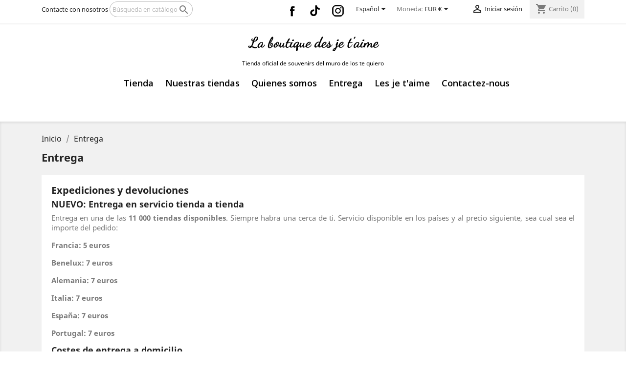

--- FILE ---
content_type: text/html; charset=utf-8
request_url: https://laboutiquedesjetaime.com/es/content/1-Entregas
body_size: 8379
content:
<!doctype html>
<html lang="es">

  <head>
    
      
  <meta charset="utf-8">


  <meta http-equiv="x-ua-compatible" content="ie=edge">



  <title>Entrega</title>
  <meta name="description" content="Nuestras condiciones de entrega">
  <meta name="keywords" content="conditions, livraison, délais, expédition, colis">
      <meta name="robots" content="noindex">
      
                  <link rel="alternate" href="https://laboutiquedesjetaime.com/fr/content/1-livraison" hreflang="fr-fr">
                  <link rel="alternate" href="https://laboutiquedesjetaime.com/es/content/1-Entregas" hreflang="es-es">
                  <link rel="alternate" href="https://laboutiquedesjetaime.com/en/content/1-delivery" hreflang="en-us">
        



  <meta name="viewport" content="width=device-width, initial-scale=1">



  <link rel="icon" type="image/vnd.microsoft.icon" href="/img/favicon.ico?1666932126">
  <link rel="shortcut icon" type="image/x-icon" href="/img/favicon.ico?1666932126">



    <link rel="stylesheet" href="https://laboutiquedesjetaime.com/themes/lesjetaime/assets/cache/theme-0aa1bf336.css" type="text/css" media="all">


<!-- jcuenin - 10012021 -->
<link rel="stylesheet" href="https://fonts.googleapis.com/css?family=Open+Sans:300,600&amp;subset=latin,latin-ext" type="text/css" media="all" />
<link href='https://fonts.googleapis.com/css?family=Dancing+Script:400,700' rel='stylesheet' type='text/css'>
<link rel="stylesheet" href="https://maxcdn.bootstrapcdn.com/font-awesome/4.3.0/css/font-awesome.min.css">
<link rel="stylesheet" type="text/css" href="https://laboutiquedesjetaime.com/themes/lesjetaime/assets/css/custom.css">


  

  <script type="text/javascript">
        var PAYPLUG_DOMAIN = "https:\/\/secure.payplug.com";
        var is_sandbox_mode = false;
        var module_name = "payplug";
        var payplug_ajax_url = "https:\/\/laboutiquedesjetaime.com\/es\/module\/payplug\/ajax";
        var prestashop = {"cart":{"products":[],"totals":{"total":{"type":"total","label":"Total","amount":0,"value":"0,00\u00a0\u20ac"},"total_including_tax":{"type":"total","label":"Total (impuestos incl.)","amount":0,"value":"0,00\u00a0\u20ac"},"total_excluding_tax":{"type":"total","label":"Total (impuestos excl.)","amount":0,"value":"0,00\u00a0\u20ac"}},"subtotals":{"products":{"type":"products","label":"Subtotal","amount":0,"value":"0,00\u00a0\u20ac"},"discounts":null,"shipping":{"type":"shipping","label":"Transporte","amount":0,"value":"Gratis"},"tax":{"type":"tax","label":"Impuestos incluidos","amount":0,"value":"0,00\u00a0\u20ac"}},"products_count":0,"summary_string":"0 art\u00edculos","vouchers":{"allowed":1,"added":[]},"discounts":[],"minimalPurchase":0,"minimalPurchaseRequired":""},"currency":{"name":"euro","iso_code":"EUR","iso_code_num":"978","sign":"\u20ac"},"customer":{"lastname":null,"firstname":null,"email":null,"birthday":null,"newsletter":null,"newsletter_date_add":null,"optin":null,"website":null,"company":null,"siret":null,"ape":null,"is_logged":false,"gender":{"type":null,"name":null},"addresses":[]},"language":{"name":"Espa\u00f1ol (Spanish)","iso_code":"es","locale":"es-ES","language_code":"es-es","is_rtl":"0","date_format_lite":"d\/m\/Y","date_format_full":"d\/m\/Y H:i:s","id":3},"page":{"title":"","canonical":null,"meta":{"title":"Entrega","description":"Nuestras condiciones de entrega","keywords":"conditions, livraison, d\u00e9lais, exp\u00e9dition, colis","robots":"noindex"},"page_name":"cms","body_classes":{"lang-es":true,"lang-rtl":false,"country-FR":true,"currency-EUR":true,"layout-full-width":true,"page-cms":true,"tax-display-enabled":true,"cms-id-1":true},"admin_notifications":[]},"shop":{"name":"La boutique des je t'aime","logo":"\/img\/la-boutique-des-jetaime-logo-1643834100.jpg","stores_icon":"\/img\/la-boutique-des-jetaime-logo_stores-1458151293.gif","favicon":"\/img\/favicon.ico"},"urls":{"base_url":"https:\/\/laboutiquedesjetaime.com\/","current_url":"https:\/\/laboutiquedesjetaime.com\/es\/content\/1-Entregas","shop_domain_url":"https:\/\/laboutiquedesjetaime.com","img_ps_url":"https:\/\/laboutiquedesjetaime.com\/img\/","img_cat_url":"https:\/\/laboutiquedesjetaime.com\/img\/c\/","img_lang_url":"https:\/\/laboutiquedesjetaime.com\/img\/l\/","img_prod_url":"https:\/\/laboutiquedesjetaime.com\/img\/p\/","img_manu_url":"https:\/\/laboutiquedesjetaime.com\/img\/m\/","img_sup_url":"https:\/\/laboutiquedesjetaime.com\/img\/su\/","img_ship_url":"https:\/\/laboutiquedesjetaime.com\/img\/s\/","img_store_url":"https:\/\/laboutiquedesjetaime.com\/img\/st\/","img_col_url":"https:\/\/laboutiquedesjetaime.com\/img\/co\/","img_url":"https:\/\/laboutiquedesjetaime.com\/themes\/lesjetaime\/assets\/img\/","css_url":"https:\/\/laboutiquedesjetaime.com\/themes\/lesjetaime\/assets\/css\/","js_url":"https:\/\/laboutiquedesjetaime.com\/themes\/lesjetaime\/assets\/js\/","pic_url":"https:\/\/laboutiquedesjetaime.com\/upload\/","pages":{"address":"https:\/\/laboutiquedesjetaime.com\/es\/direccion","addresses":"https:\/\/laboutiquedesjetaime.com\/es\/direcciones","authentication":"https:\/\/laboutiquedesjetaime.com\/es\/iniciar-sesion","cart":"https:\/\/laboutiquedesjetaime.com\/es\/carrito","category":"https:\/\/laboutiquedesjetaime.com\/es\/index.php?controller=category","cms":"https:\/\/laboutiquedesjetaime.com\/es\/index.php?controller=cms","contact":"https:\/\/laboutiquedesjetaime.com\/es\/contactenos","discount":"https:\/\/laboutiquedesjetaime.com\/es\/descuento","guest_tracking":"https:\/\/laboutiquedesjetaime.com\/es\/seguimiento-pedido-invitado","history":"https:\/\/laboutiquedesjetaime.com\/es\/historial-compra","identity":"https:\/\/laboutiquedesjetaime.com\/es\/datos-personales","index":"https:\/\/laboutiquedesjetaime.com\/es\/","my_account":"https:\/\/laboutiquedesjetaime.com\/es\/mi-cuenta","order_confirmation":"https:\/\/laboutiquedesjetaime.com\/es\/confirmacion-pedido","order_detail":"https:\/\/laboutiquedesjetaime.com\/es\/index.php?controller=order-detail","order_follow":"https:\/\/laboutiquedesjetaime.com\/es\/seguimiento-pedido","order":"https:\/\/laboutiquedesjetaime.com\/es\/pedido","order_return":"https:\/\/laboutiquedesjetaime.com\/es\/index.php?controller=order-return","order_slip":"https:\/\/laboutiquedesjetaime.com\/es\/facturas-abono","pagenotfound":"https:\/\/laboutiquedesjetaime.com\/es\/pagina-no-encontrada","password":"https:\/\/laboutiquedesjetaime.com\/es\/recuperar-contrase\u00f1a","pdf_invoice":"https:\/\/laboutiquedesjetaime.com\/es\/index.php?controller=pdf-invoice","pdf_order_return":"https:\/\/laboutiquedesjetaime.com\/es\/index.php?controller=pdf-order-return","pdf_order_slip":"https:\/\/laboutiquedesjetaime.com\/es\/index.php?controller=pdf-order-slip","prices_drop":"https:\/\/laboutiquedesjetaime.com\/es\/productos-rebajados","product":"https:\/\/laboutiquedesjetaime.com\/es\/index.php?controller=product","search":"https:\/\/laboutiquedesjetaime.com\/es\/busqueda","sitemap":"https:\/\/laboutiquedesjetaime.com\/es\/plan-site","stores":"https:\/\/laboutiquedesjetaime.com\/es\/tiendas","supplier":"https:\/\/laboutiquedesjetaime.com\/es\/proveedor","register":"https:\/\/laboutiquedesjetaime.com\/es\/iniciar-sesion?create_account=1","order_login":"https:\/\/laboutiquedesjetaime.com\/es\/pedido?login=1"},"alternative_langs":{"fr-fr":"https:\/\/laboutiquedesjetaime.com\/fr\/content\/1-livraison","es-es":"https:\/\/laboutiquedesjetaime.com\/es\/content\/1-Entregas","en-us":"https:\/\/laboutiquedesjetaime.com\/en\/content\/1-delivery"},"theme_assets":"\/themes\/lesjetaime\/assets\/","actions":{"logout":"https:\/\/laboutiquedesjetaime.com\/es\/?mylogout="},"no_picture_image":{"bySize":{"small_default":{"url":"https:\/\/laboutiquedesjetaime.com\/img\/p\/es-default-small_default.jpg","width":98,"height":98},"cart_default":{"url":"https:\/\/laboutiquedesjetaime.com\/img\/p\/es-default-cart_default.jpg","width":125,"height":125},"home_default":{"url":"https:\/\/laboutiquedesjetaime.com\/img\/p\/es-default-home_default.jpg","width":250,"height":250},"medium_default":{"url":"https:\/\/laboutiquedesjetaime.com\/img\/p\/es-default-medium_default.jpg","width":452,"height":452},"large_default":{"url":"https:\/\/laboutiquedesjetaime.com\/img\/p\/es-default-large_default.jpg","width":800,"height":800}},"small":{"url":"https:\/\/laboutiquedesjetaime.com\/img\/p\/es-default-small_default.jpg","width":98,"height":98},"medium":{"url":"https:\/\/laboutiquedesjetaime.com\/img\/p\/es-default-home_default.jpg","width":250,"height":250},"large":{"url":"https:\/\/laboutiquedesjetaime.com\/img\/p\/es-default-large_default.jpg","width":800,"height":800},"legend":""}},"configuration":{"display_taxes_label":true,"is_catalog":false,"show_prices":true,"opt_in":{"partner":true},"quantity_discount":{"type":"discount","label":"Descuento"},"voucher_enabled":1,"return_enabled":0},"field_required":[],"breadcrumb":{"links":[{"title":"Inicio","url":"https:\/\/laboutiquedesjetaime.com\/es\/"},{"title":"Entrega","url":"https:\/\/laboutiquedesjetaime.com\/es\/content\/1-Entregas"}],"count":2},"link":{"protocol_link":"https:\/\/","protocol_content":"https:\/\/"},"time":1768389713,"static_token":"f6214df008cacf8029fe598ce36fcdd5","token":"2d6684935eda6199041dc91b4aa479f9"};
        var prestashopFacebookAjaxController = "https:\/\/laboutiquedesjetaime.com\/es\/module\/ps_facebook\/Ajax";
        var psemailsubscription_subscription = "https:\/\/laboutiquedesjetaime.com\/es\/module\/ps_emailsubscription\/subscription";
        var slider_width = "170";
      </script>



  <script type="text/javascript">
    var PH_INSTA_LINK_AJAX = "https://laboutiquedesjetaime.com/es/module/ph_instagram/common";
    var PH_INSTA_TOKEN = "8eca33071595c0e7e70140af1ea8fbe4";
</script>
<script type="text/javascript" src="/modules/ph_instagram/views/js/fancybox.js" defer="defer"></script>
<script type="text/javascript" src="/modules/ph_instagram/views/js/front.js" defer="defer"></script>
<!-- Facebook Pixel Code -->
<script>

fabFacebookPixelRefreshUrl = '//laboutiquedesjetaime.com/es/module/fabfacebookpixel/ajax';
customerGroups = 'Visiteur';
defaultCustomerGroup = '';

!function(f,b,e,v,n,t,s){if(f.fbq)return;n=f.fbq=function(){n.callMethod?
n.callMethod.apply(n,arguments):n.queue.push(arguments)};if(!f._fbq)f._fbq=n;
n.push=n;n.loaded=!0;n.version='2.0';n.queue=[];t=b.createElement(e);t.async=!0;
t.src=v;s=b.getElementsByTagName(e)[0];s.parentNode.insertBefore(t,s)}(window,
document,'script','https://connect.facebook.net/en_US/fbevents.js');
fbq('init',  '1314261045574460' ); // Insert your pixel ID here.
fbq('track', 'PageView', {
	
	customer_groups: 'Visiteur',
	default_customer_group: ''
	
});
</script>

<noscript><img height="1" width="1" style="display:none"
src="https://www.facebook.com/tr?id=1314261045574460&ev=PageView&noscript=1"
/></noscript>
<!-- DO NOT MODIFY -->
<!-- End Facebook Pixel Code -->



<script type="text/javascript">
	(window.gaDevIds=window.gaDevIds||[]).push('d6YPbH');
	(function(i,s,o,g,r,a,m){i['GoogleAnalyticsObject']=r;i[r]=i[r]||function(){
	(i[r].q=i[r].q||[]).push(arguments)},i[r].l=1*new Date();a=s.createElement(o),
	m=s.getElementsByTagName(o)[0];a.async=1;a.src=g;m.parentNode.insertBefore(a,m)
	})(window,document,'script','https://www.google-analytics.com/analytics.js','ga');

            ga('create', 'UA-60347132-1', 'auto');
                        ga('send', 'pageview');
    
    ga('require', 'ec');
</script>






    
  </head>

  <body id="cms" class="lang-es country-fr currency-eur layout-full-width page-cms tax-display-enabled cms-id-1">

    
      
    

    <main>
      
              

      <header id="header">
        
          
  <div class="header-banner">
    
  </div>



  <nav class="header-nav">
    <div class="container">
      <div class="row">
        <div class="hidden-sm-down">
          <div class="col-md-4 col-xs-12">
            <div id="_desktop_contact_link">
  <div id="contact-link">
          <a href="https://laboutiquedesjetaime.com/es/contactenos">Contacte con nosotros</a>
      </div>
</div>
<!-- Block search module TOP -->
<div id="search_widget" class="search-widget" data-search-controller-url="//laboutiquedesjetaime.com/es/busqueda">
	<form method="get" action="//laboutiquedesjetaime.com/es/busqueda">
		<input type="hidden" name="controller" value="search">
		<input type="text" name="s" value="" placeholder="Búsqueda en catálogo" aria-label="Buscar">
		<button type="submit">
			<i class="material-icons search">&#xE8B6;</i>
      <span class="hidden-xl-down">Buscar</span>
		</button>
	</form>
</div>
<!-- /Block search module TOP -->

          </div>
          <div class="col-md-8 right-nav">
              
  <div class="block-social col-md-1 col-sm-12">
    <ul>
              <li class="facebook"><a href="https://www.facebook.com/laboutiquedesjetaime/" target="_blank">Facebook</a></li>
              <li class="vimeo"><a href="https://www.tiktok.com/@laboutiquedesjetaime" target="_blank">Vimeo</a></li>
              <li class="instagram"><a href="https://www.instagram.com/laboutiquedesjetaime/" target="_blank">Instagram</a></li>
          </ul>
  </div>

<div id="_desktop_language_selector">
  <div class="language-selector-wrapper">
    <span id="language-selector-label" class="hidden-md-up">Idioma:</span>
    <div class="language-selector dropdown js-dropdown">
      <button data-toggle="dropdown" class="hidden-sm-down btn-unstyle" aria-haspopup="true" aria-expanded="false" aria-label="Selector desplegable de idioma">
        <span class="expand-more">Español</span>
        <i class="material-icons expand-more">&#xE5C5;</i>
      </button>
      <ul class="dropdown-menu hidden-sm-down" aria-labelledby="language-selector-label">
                  <li >
            <a href="https://laboutiquedesjetaime.com/fr/content/1-livraison" class="dropdown-item" data-iso-code="fr">Français</a>
          </li>
                  <li  class="current" >
            <a href="https://laboutiquedesjetaime.com/es/content/1-Entregas" class="dropdown-item" data-iso-code="es">Español</a>
          </li>
                  <li >
            <a href="https://laboutiquedesjetaime.com/en/content/1-delivery" class="dropdown-item" data-iso-code="en">English</a>
          </li>
              </ul>
      <select class="link hidden-md-up" aria-labelledby="language-selector-label">
                  <option value="https://laboutiquedesjetaime.com/fr/content/1-livraison" data-iso-code="fr">
            Français
          </option>
                  <option value="https://laboutiquedesjetaime.com/es/content/1-Entregas" selected="selected" data-iso-code="es">
            Español
          </option>
                  <option value="https://laboutiquedesjetaime.com/en/content/1-delivery" data-iso-code="en">
            English
          </option>
              </select>
    </div>
  </div>
</div>
<div id="_desktop_currency_selector">
  <div class="currency-selector dropdown js-dropdown">
    <span id="currency-selector-label">Moneda:</span>
    <button data-target="#" data-toggle="dropdown" class="hidden-sm-down btn-unstyle" aria-haspopup="true" aria-expanded="false" aria-label="Selector desplegable de moneda">
      <span class="expand-more _gray-darker">EUR €</span>
      <i class="material-icons expand-more">&#xE5C5;</i>
    </button>
    <ul class="dropdown-menu hidden-sm-down" aria-labelledby="currency-selector-label">
              <li  class="current" >
          <a title="euro" rel="nofollow" href="https://laboutiquedesjetaime.com/es/content/1-Entregas?SubmitCurrency=1&amp;id_currency=1" class="dropdown-item">EUR €</a>
        </li>
          </ul>
    <select class="link hidden-md-up" aria-labelledby="currency-selector-label">
              <option value="https://laboutiquedesjetaime.com/es/content/1-Entregas?SubmitCurrency=1&amp;id_currency=1" selected="selected">EUR €</option>
          </select>
  </div>
</div>
<div id="_desktop_user_info">
  <div class="user-info">
          <a
        href="https://laboutiquedesjetaime.com/es/mi-cuenta"
        title="Acceda a su cuenta de cliente"
        rel="nofollow"
      >
        <i class="material-icons">&#xE7FF;</i>
        <span class="hidden-sm-down">Iniciar sesión</span>
      </a>
      </div>
</div>
<div id="_desktop_cart">
  <div class="blockcart cart-preview inactive" data-refresh-url="//laboutiquedesjetaime.com/es/module/ps_shoppingcart/ajax">
    <div class="header">
              <i class="material-icons shopping-cart">shopping_cart</i>
        <span class="hidden-sm-down">Carrito</span>
        <span class="cart-products-count">(0)</span>
          </div>
  </div>
</div>

          </div>
        </div>
        <div class="hidden-md-up text-sm-center mobile">
          <div class="float-xs-left" id="menu-icon">
            <i class="material-icons d-inline">&#xE5D2;</i>
          </div>
          <div class="float-xs-right" id="_mobile_cart"></div>
          <div class="float-xs-right" id="_mobile_user_info"></div>
          <div class="top-logo" id="_mobile_logo"></div>
          <div class="clearfix"></div>
        </div>
      </div>
    </div>
  </nav>



  <div class="header-top">
    <div class="container">
       <div class="row">
           <div class="col-md-4 hidden-sm-down" style="text-align: right;">
            <!--<img class="logo img-responsive" src="https://laboutiquedesjetaime.com/img/cms/Paris_je-t-aime_36-87-45.png" alt="Paris je t'aime" width="70px">-->
            <!--<a href="//laboutiquedesjetaime.com/es/17-tienda"><img class="logo img-responsive" src="https://laboutiquedesjetaime.com/img/cms/Paris_je-t-aime_36-87-45-banniere-2.png" alt="Paris je t'aime"></a>-->
        </div>
        <div class="col-md-4 hidden-sm-down" id="_desktop_logo">
                            <a href="https://laboutiquedesjetaime.com/">
                  <img class="logo img-responsive" src="/img/la-boutique-des-jetaime-logo-1643834100.jpg" alt="La boutique des je t&#039;aime">
                </a>
                        <p id="site-subtitle">Tienda oficial de souvenirs del muro de los te quiero</p>
        </div>
        <div class="col-md-4 hidden-sm-down">
            <!--<a href="https://laboutiquedesjetaime.com/es/tiendas"><img class="logo img-responsive" src="https://laboutiquedesjetaime.com/img/cms/Paris_je-t-aime_36-87-45-banniere-2.png" alt="Paris je t'aime"></a>-->
        </div>
        <div class="col-md-12 col-sm-12 position-static">
          

<div class="menu js-top-menu position-static hidden-sm-down" id="_desktop_top_menu">
    
          <ul class="top-menu" id="top-menu" data-depth="0">
                    <li class="category" id="category-17">
                          <a
                class="dropdown-item"
                href="https://laboutiquedesjetaime.com/es/17-tienda" data-depth="0"
                              >
                                                                      <span class="float-xs-right hidden-md-up">
                    <span data-target="#top_sub_menu_61597" data-toggle="collapse" class="navbar-toggler collapse-icons">
                      <i class="material-icons add">&#xE313;</i>
                      <i class="material-icons remove">&#xE316;</i>
                    </span>
                  </span>
                                Tienda
              </a>
                            <div  class="popover sub-menu js-sub-menu collapse" id="top_sub_menu_61597">
                
          <ul class="top-menu"  data-depth="1">
                    <li class="category" id="category-28">
                          <a
                class="dropdown-item dropdown-submenu"
                href="https://laboutiquedesjetaime.com/es/28-soldes" data-depth="1"
                              >
                                Soldes
              </a>
                          </li>
                    <li class="category" id="category-19">
                          <a
                class="dropdown-item dropdown-submenu"
                href="https://laboutiquedesjetaime.com/es/19-le-mur-des-je-t-aime" data-depth="1"
                              >
                                                                      <span class="float-xs-right hidden-md-up">
                    <span data-target="#top_sub_menu_77926" data-toggle="collapse" class="navbar-toggler collapse-icons">
                      <i class="material-icons add">&#xE313;</i>
                      <i class="material-icons remove">&#xE316;</i>
                    </span>
                  </span>
                                Le mur des je t&#039;aime
              </a>
                            <div  class="collapse" id="top_sub_menu_77926">
                
          <ul class="top-menu"  data-depth="2">
                    <li class="category" id="category-24">
                          <a
                class="dropdown-item"
                href="https://laboutiquedesjetaime.com/es/24-nos-bic-4-couleurs" data-depth="2"
                              >
                                Nos BIC 4 couleurs
              </a>
                          </li>
              </ul>
    
              </div>
                          </li>
                    <li class="category" id="category-12">
                          <a
                class="dropdown-item dropdown-submenu"
                href="https://laboutiquedesjetaime.com/es/12-escritura" data-depth="1"
                              >
                                Escritura
              </a>
                          </li>
                    <li class="category" id="category-15">
                          <a
                class="dropdown-item dropdown-submenu"
                href="https://laboutiquedesjetaime.com/es/15-cartas-de-navidad" data-depth="1"
                              >
                                Cartas de navidad
              </a>
                          </li>
                    <li class="category" id="category-26">
                          <a
                class="dropdown-item dropdown-submenu"
                href="https://laboutiquedesjetaime.com/es/26-decorations" data-depth="1"
                              >
                                Décorations
              </a>
                          </li>
                    <li class="category" id="category-21">
                          <a
                class="dropdown-item dropdown-submenu"
                href="https://laboutiquedesjetaime.com/es/21-nuestros-lotes-de-regalo" data-depth="1"
                              >
                                Nuestros lotes de regalo
              </a>
                          </li>
              </ul>
    
              </div>
                          </li>
                    <li class="link" id="lnk-nuestras-tiendas">
                          <a
                class="dropdown-item"
                href="https://laboutiquedesjetaime.com/es/tiendas" data-depth="0"
                              >
                                Nuestras tiendas
              </a>
                          </li>
                    <li class="cms-category" id="cms-category-3">
                          <a
                class="dropdown-item"
                href="https://laboutiquedesjetaime.com/es/content/category/3-qui-sommes-nous" data-depth="0"
                              >
                                                                      <span class="float-xs-right hidden-md-up">
                    <span data-target="#top_sub_menu_838" data-toggle="collapse" class="navbar-toggler collapse-icons">
                      <i class="material-icons add">&#xE313;</i>
                      <i class="material-icons remove">&#xE316;</i>
                    </span>
                  </span>
                                Quienes somos
              </a>
                            <div  class="popover sub-menu js-sub-menu collapse" id="top_sub_menu_838">
                
          <ul class="top-menu"  data-depth="1">
                    <li class="cms-page" id="cms-page-6">
                          <a
                class="dropdown-item dropdown-submenu"
                href="https://laboutiquedesjetaime.com/es/content/6-quienes-somos" data-depth="1"
                              >
                                Quienes somos?
              </a>
                          </li>
                    <li class="cms-page" id="cms-page-10">
                          <a
                class="dropdown-item dropdown-submenu"
                href="https://laboutiquedesjetaime.com/es/content/10-lettre-des-auteurs" data-depth="1"
                              >
                                Lettre des auteurs
              </a>
                          </li>
              </ul>
    
              </div>
                          </li>
                    <li class="cms-page current " id="cms-page-1">
                          <a
                class="dropdown-item"
                href="https://laboutiquedesjetaime.com/es/content/1-Entregas" data-depth="0"
                              >
                                Entrega
              </a>
                          </li>
                    <li class="link" id="lnk-les-je-t-aime">
                          <a
                class="dropdown-item"
                href="http://www.lesjetaime.com/" data-depth="0"
                 target="_blank"               >
                                Les je t&#039;aime
              </a>
                          </li>
                    <li class="link" id="lnk-contactez-nous">
                          <a
                class="dropdown-item"
                href="https://laboutiquedesjetaime.com/fr/nous-contacter" data-depth="0"
                              >
                                Contactez-nous
              </a>
                          </li>
              </ul>
    
    <div class="clearfix"></div>
</div>

          <div class="clearfix"></div>
        </div>
      </div>
      <div id="mobile_top_menu_wrapper" class="row hidden-md-up" style="display:none;">
        <div class="js-top-menu mobile" id="_mobile_top_menu"></div>
        <div class="js-top-menu-bottom">
          <div id="_mobile_currency_selector"></div>
          <div id="_mobile_language_selector"></div>
          <div id="_mobile_contact_link"></div>
        </div>
      </div>
    </div>
  </div>
  <a class="banner" href="https://laboutiquedesjetaime.com/es/content/19-inscrivez-vous-a-la-newsletter" title="">
      <img src="https://laboutiquedesjetaime.com/modules/ps_banner/img/4ef5ccf81aa010452283a9a9a7ff3282.png" alt="" title="" class="img-fluid">
  </a>


        
      </header>

      
        
<aside id="notifications">
  <div class="container">
    
    
    
      </div>
</aside>
      

      <section id="wrapper">
        
        <div class="container">
          
            <nav data-depth="2" class="breadcrumb hidden-sm-down">
  <ol itemscope itemtype="http://schema.org/BreadcrumbList">
    
              
          <li itemprop="itemListElement" itemscope itemtype="http://schema.org/ListItem">
            <a itemprop="item" href="https://laboutiquedesjetaime.com/es/">
              <span itemprop="name">Inicio</span>
            </a>
            <meta itemprop="position" content="1">
          </li>
        
              
          <li itemprop="itemListElement" itemscope itemtype="http://schema.org/ListItem">
            <a itemprop="item" href="https://laboutiquedesjetaime.com/es/content/1-Entregas">
              <span itemprop="name">Entrega</span>
            </a>
            <meta itemprop="position" content="2">
          </li>
        
          
  </ol>
</nav>
          

          

          
  <div id="content-wrapper">
    
    

  <section id="main">

    
      
        <header class="page-header">
          <h1>
  Entrega
</h1>
        </header>
      
    

    
  <section id="content" class="page-content page-cms page-cms-1">

    
      <h2>Expediciones y devoluciones</h2>
<h3>NUEVO: Entrega en servicio tienda a tienda</h3>
<p>Entrega en una de las <strong>11 000 tiendas disponibles</strong>. Siempre habra una cerca de ti. Servicio disponible en los países y al precio siguiente, sea cual sea el importe del pedido:</p>
<p><strong>Francia: 5 euros</strong></p>
<p><strong>Benelux: 7 euros</strong></p>
<p><strong>Alemania: 7 euros</strong></p>
<p><strong>Italia: 7 euros</strong></p>
<p><strong>España: 7 euros</strong></p>
<p><strong>Portugal: 7 euros</strong></p>
<p></p>
<h3>Costes de entrega a domicilio</h3>
<p>Hemos ajustados los costes de transporte lo máximo posible, y mandamos sus pedidos inferiores a 10 euros pour letra seguida (La Poste).</p>
<h4>Para entrega en Francia:</h4>
<p>Hasta <strong>9,50 euros</strong> de compra, el coste de transporte es de 4<strong> euros</strong></p>
<p>Por encima de<strong> 9,50 euros</strong>, el coste de transporte es de <strong>7 euros</strong></p>
<h4>Para entregas en Europa:</h4>
<p>Hasta <strong>9,50 euros</strong> el coste de transporte es de <strong>7 euros</strong></p>
<p>Por encima de <strong>9,50 euros</strong> el coste de transporte es de <strong>15 euros</strong></p>
<h4>Para el resto del mundo:</h4>
<p>Hasta <strong>9,50 euros</strong> el coste de transporte es de <strong>7 euros</strong></p>
<p>Por encima de <strong>9,50 euros</strong> el coste de transporte es de <strong>35 euros</strong></p>
<p></p>
<h3>Envio de su pedido</h3>
<p>Los pedidos se envian en un plazo de 2 dias habiles despues de recepcion del pedido pagado. Se expiden via "La Poste" con un numero de seguimiento pero sin entrega firmada. Los pedidos se pueden expedir en express si es necesario. Si usted necesita este servicio, gracias por contactarnos (contact@laboutiquedesjetaime.com), ya que este servicio incluye gastos adicionales. Sea cual sea el servicio escojido, les enviaremos un email confirmando la fecha de envio</p>
<p>Los gastos de expediciones incluyen gastos de preparacion, embalage y gastos de transporte. Los gastos de preparacion son fijos, mientras que los gastos de transporte varian segun el peso del envio. Les recomendamos agrupar sus necesidades en un solo pedido. No podemos agrupar varios pedidos pasados por separado y los gastos de transporte se aplicaran a cada uno de ellos.</p>
<p>Preparamos sus pedidos con mucha atencion y usamos cajas apropriadas al tamano del pedido para que el viaje se haga de la mejor manera posible.</p>
<p></p>
    

    
      
    

    
      
    

  </section>


    
      <footer class="page-footer">
        
          <!-- Footer content -->
        
      </footer>
    

  </section>


    
  </div>


          
        </div>
        
      </section>

      <footer id="footer">
        
          
<div class="container">
    <div class="row">
        
            <div class="email_subscription block_newsletter col-md-4" id="blockEmailSubscription_displayFooterBefore">
  <h4>Boletín</h4>
    <form action="https://laboutiquedesjetaime.com/es/content/1-Entregas#blockEmailSubscription_displayFooterBefore" method="post">
    <input type="text" name="email" value="" placeholder="Su dirección de correo electrónico" />
          <p>Puede darse de baja en cualquier momento. Para ello, consulte nuestra información de contacto en el aviso legal.</p>
        <div class="captcha-custom">
    <div class="g-recaptcha" data-sitekey="6Lf_zIgaAAAAAP1NdnlQ-neStHfGwt-BawHEAjE4" id="captcha-box-newsletter" data-theme="light" data-size="normal" style="transform:scale(0.70);-webkit-transform:scale(0.70);transform-origin:0 0;-webkit-transform-origin:0 0;"></div>
    <script src="https://www.google.com/recaptcha/api.js?hl=" async defer></script>
</div>

    <input type="hidden" value="displayFooterBefore" name="blockHookName" />
    <input type="submit" value="Envoyer" class="btn btn-primary" name="submitNewsletter" />
    
    <input type="hidden" name="action" value="0" />
  </form>
</div>

        
    </div>
</div>
<div class="footer-container">
    <div class="container">
        <div class="row">
            
                <div class="col-md-4 links">
  <div class="row">
      <div class="col-md-6 wrapper">
      <p class="h3 hidden-sm-down"></p>
            <div class="title clearfix hidden-md-up" data-target="#footer_sub_menu_70709" data-toggle="collapse">
        <span class="h3"></span>
        <span class="float-xs-right">
          <span class="navbar-toggler collapse-icons">
            <i class="material-icons add">&#xE313;</i>
            <i class="material-icons remove">&#xE316;</i>
          </span>
        </span>
      </div>
      <ul id="footer_sub_menu_70709" class="collapse">
              </ul>
    </div>
      <div class="col-md-6 wrapper">
      <p class="h3 hidden-sm-down">Products</p>
            <div class="title clearfix hidden-md-up" data-target="#footer_sub_menu_91127" data-toggle="collapse">
        <span class="h3">Products</span>
        <span class="float-xs-right">
          <span class="navbar-toggler collapse-icons">
            <i class="material-icons add">&#xE313;</i>
            <i class="material-icons remove">&#xE316;</i>
          </span>
        </span>
      </div>
      <ul id="footer_sub_menu_91127" class="collapse">
                  <li>
            <a
                id="link-cms-page-1-1"
                class="cms-page-link"
                href="https://laboutiquedesjetaime.com/es/content/1-Entregas"
                title="Nuestras condiciones de entrega"
                            >
              Entrega
            </a>
          </li>
                  <li>
            <a
                id="link-cms-page-2-1"
                class="cms-page-link"
                href="https://laboutiquedesjetaime.com/es/content/2-Aviso-legal"
                title="Aviso legal"
                            >
              Aviso legal
            </a>
          </li>
                  <li>
            <a
                id="link-cms-page-6-1"
                class="cms-page-link"
                href="https://laboutiquedesjetaime.com/es/content/6-quienes-somos"
                title=""
                            >
              Quienes somos?
            </a>
          </li>
                  <li>
            <a
                id="link-cms-page-10-1"
                class="cms-page-link"
                href="https://laboutiquedesjetaime.com/es/content/10-lettre-des-auteurs"
                title=""
                            >
              Lettre des auteurs
            </a>
          </li>
              </ul>
    </div>
    </div>
</div>
<div id="block_myaccount_infos" class="col-md-3 links wrapper">
  <p class="h3 myaccount-title hidden-sm-down">
    <a class="text-uppercase" href="https://laboutiquedesjetaime.com/es/mi-cuenta" rel="nofollow">
      Su cuenta
    </a>
  </p>
  <div class="title clearfix hidden-md-up" data-target="#footer_account_list" data-toggle="collapse">
    <span class="h3">Su cuenta</span>
    <span class="float-xs-right">
      <span class="navbar-toggler collapse-icons">
        <i class="material-icons add">&#xE313;</i>
        <i class="material-icons remove">&#xE316;</i>
      </span>
    </span>
  </div>
  <ul class="account-list collapse" id="footer_account_list">
            <li>
          <a href="https://laboutiquedesjetaime.com/es/datos-personales" title="Información personal" rel="nofollow">
            Información personal
          </a>
        </li>
            <li>
          <a href="https://laboutiquedesjetaime.com/es/historial-compra" title="Pedidos" rel="nofollow">
            Pedidos
          </a>
        </li>
            <li>
          <a href="https://laboutiquedesjetaime.com/es/facturas-abono" title="Facturas por abono" rel="nofollow">
            Facturas por abono
          </a>
        </li>
            <li>
          <a href="https://laboutiquedesjetaime.com/es/direcciones" title="Direcciones" rel="nofollow">
            Direcciones
          </a>
        </li>
            <li>
          <a href="https://laboutiquedesjetaime.com/es/descuento" title="Cupones de descuento" rel="nofollow">
            Cupones de descuento
          </a>
        </li>
        
	</ul>
</div>

  <div class="block-social col-md-1 col-sm-12">
    <ul>
              <li class="facebook"><a href="https://www.facebook.com/laboutiquedesjetaime/" target="_blank">Facebook</a></li>
              <li class="vimeo"><a href="https://www.tiktok.com/@laboutiquedesjetaime" target="_blank">Vimeo</a></li>
              <li class="instagram"><a href="https://www.instagram.com/laboutiquedesjetaime/" target="_blank">Instagram</a></li>
          </ul>
  </div>


            
        </div>
        <div class="row">
            
                
            
        </div>
    </div>
</div>
        
      </footer>

    </main>

    
        <script type="text/javascript" src="https://laboutiquedesjetaime.com/themes/core.js" ></script>
  <script type="text/javascript" src="https://laboutiquedesjetaime.com/themes/classic/assets/js/theme.js" ></script>
  <script type="text/javascript" src="https://laboutiquedesjetaime.com/modules/ps_emailsubscription/views/js/ps_emailsubscription.js" ></script>
  <script type="text/javascript" src="https://laboutiquedesjetaime.com/modules/csoft_instagramfeeds/views/js/cs_instagram.js" ></script>
  <script type="text/javascript" src="https://laboutiquedesjetaime.com/modules/ps_facebook/views/js/front/conversion-api.js" ></script>
  <script type="text/javascript" src="https://laboutiquedesjetaime.com/modules/fabfacebookpixel/views/js/fabfacebookpixel.js" ></script>
  <script type="text/javascript" src="https://laboutiquedesjetaime.com/modules/ps_googleanalytics/views/js/GoogleAnalyticActionLib.js" ></script>
  <script type="text/javascript" src="https://laboutiquedesjetaime.com/modules/myprestacomments/js/jquery.rating.pack.js" ></script>
  <script type="text/javascript" src="https://laboutiquedesjetaime.com/modules/myprestacomments/js/jquery.textareaCounter.plugin.js" ></script>
  <script type="text/javascript" src="https://laboutiquedesjetaime.com/modules/myprestacomments/js/myprestacomments.js" ></script>
  <script type="text/javascript" src="https://laboutiquedesjetaime.com/modules/lastreviews/lib/src/js/lightslider.js" ></script>
  <script type="text/javascript" src="https://laboutiquedesjetaime.com/modules/payplug/views//js/utilities-v4.6.1.js" ></script>
  <script type="text/javascript" src="https://laboutiquedesjetaime.com/modules/payplug/views//js/front-v4.6.1.js" ></script>
  <script type="text/javascript" src="https://laboutiquedesjetaime.com/js/jquery/ui/jquery-ui.min.js" ></script>
  <script type="text/javascript" src="https://laboutiquedesjetaime.com/js/jquery/plugins/fancybox/jquery.fancybox.js" ></script>
  <script type="text/javascript" src="https://laboutiquedesjetaime.com/js/jquery/plugins/bxslider/jquery.bxslider.js" ></script>
  <script type="text/javascript" src="https://laboutiquedesjetaime.com/modules/ps_imageslider/js/responsiveslides.min.js" ></script>
  <script type="text/javascript" src="https://laboutiquedesjetaime.com/modules/ps_imageslider/js/homeslider.js" ></script>
  <script type="text/javascript" src="https://laboutiquedesjetaime.com/modules/ps_searchbar/ps_searchbar.js" ></script>
  <script type="text/javascript" src="https://laboutiquedesjetaime.com/modules/ps_shoppingcart/ps_shoppingcart.js" ></script>
  <script type="text/javascript" src="https://laboutiquedesjetaime.com/themes/classic/assets/js/custom.js" ></script>


    

    
      
    
  </body>

</html>

--- FILE ---
content_type: text/html; charset=utf-8
request_url: https://www.google.com/recaptcha/api2/anchor?ar=1&k=6Lf_zIgaAAAAAP1NdnlQ-neStHfGwt-BawHEAjE4&co=aHR0cHM6Ly9sYWJvdXRpcXVlZGVzamV0YWltZS5jb206NDQz&hl=en&v=PoyoqOPhxBO7pBk68S4YbpHZ&theme=light&size=normal&anchor-ms=20000&execute-ms=30000&cb=w61chpfrlew8
body_size: 49613
content:
<!DOCTYPE HTML><html dir="ltr" lang="en"><head><meta http-equiv="Content-Type" content="text/html; charset=UTF-8">
<meta http-equiv="X-UA-Compatible" content="IE=edge">
<title>reCAPTCHA</title>
<style type="text/css">
/* cyrillic-ext */
@font-face {
  font-family: 'Roboto';
  font-style: normal;
  font-weight: 400;
  font-stretch: 100%;
  src: url(//fonts.gstatic.com/s/roboto/v48/KFO7CnqEu92Fr1ME7kSn66aGLdTylUAMa3GUBHMdazTgWw.woff2) format('woff2');
  unicode-range: U+0460-052F, U+1C80-1C8A, U+20B4, U+2DE0-2DFF, U+A640-A69F, U+FE2E-FE2F;
}
/* cyrillic */
@font-face {
  font-family: 'Roboto';
  font-style: normal;
  font-weight: 400;
  font-stretch: 100%;
  src: url(//fonts.gstatic.com/s/roboto/v48/KFO7CnqEu92Fr1ME7kSn66aGLdTylUAMa3iUBHMdazTgWw.woff2) format('woff2');
  unicode-range: U+0301, U+0400-045F, U+0490-0491, U+04B0-04B1, U+2116;
}
/* greek-ext */
@font-face {
  font-family: 'Roboto';
  font-style: normal;
  font-weight: 400;
  font-stretch: 100%;
  src: url(//fonts.gstatic.com/s/roboto/v48/KFO7CnqEu92Fr1ME7kSn66aGLdTylUAMa3CUBHMdazTgWw.woff2) format('woff2');
  unicode-range: U+1F00-1FFF;
}
/* greek */
@font-face {
  font-family: 'Roboto';
  font-style: normal;
  font-weight: 400;
  font-stretch: 100%;
  src: url(//fonts.gstatic.com/s/roboto/v48/KFO7CnqEu92Fr1ME7kSn66aGLdTylUAMa3-UBHMdazTgWw.woff2) format('woff2');
  unicode-range: U+0370-0377, U+037A-037F, U+0384-038A, U+038C, U+038E-03A1, U+03A3-03FF;
}
/* math */
@font-face {
  font-family: 'Roboto';
  font-style: normal;
  font-weight: 400;
  font-stretch: 100%;
  src: url(//fonts.gstatic.com/s/roboto/v48/KFO7CnqEu92Fr1ME7kSn66aGLdTylUAMawCUBHMdazTgWw.woff2) format('woff2');
  unicode-range: U+0302-0303, U+0305, U+0307-0308, U+0310, U+0312, U+0315, U+031A, U+0326-0327, U+032C, U+032F-0330, U+0332-0333, U+0338, U+033A, U+0346, U+034D, U+0391-03A1, U+03A3-03A9, U+03B1-03C9, U+03D1, U+03D5-03D6, U+03F0-03F1, U+03F4-03F5, U+2016-2017, U+2034-2038, U+203C, U+2040, U+2043, U+2047, U+2050, U+2057, U+205F, U+2070-2071, U+2074-208E, U+2090-209C, U+20D0-20DC, U+20E1, U+20E5-20EF, U+2100-2112, U+2114-2115, U+2117-2121, U+2123-214F, U+2190, U+2192, U+2194-21AE, U+21B0-21E5, U+21F1-21F2, U+21F4-2211, U+2213-2214, U+2216-22FF, U+2308-230B, U+2310, U+2319, U+231C-2321, U+2336-237A, U+237C, U+2395, U+239B-23B7, U+23D0, U+23DC-23E1, U+2474-2475, U+25AF, U+25B3, U+25B7, U+25BD, U+25C1, U+25CA, U+25CC, U+25FB, U+266D-266F, U+27C0-27FF, U+2900-2AFF, U+2B0E-2B11, U+2B30-2B4C, U+2BFE, U+3030, U+FF5B, U+FF5D, U+1D400-1D7FF, U+1EE00-1EEFF;
}
/* symbols */
@font-face {
  font-family: 'Roboto';
  font-style: normal;
  font-weight: 400;
  font-stretch: 100%;
  src: url(//fonts.gstatic.com/s/roboto/v48/KFO7CnqEu92Fr1ME7kSn66aGLdTylUAMaxKUBHMdazTgWw.woff2) format('woff2');
  unicode-range: U+0001-000C, U+000E-001F, U+007F-009F, U+20DD-20E0, U+20E2-20E4, U+2150-218F, U+2190, U+2192, U+2194-2199, U+21AF, U+21E6-21F0, U+21F3, U+2218-2219, U+2299, U+22C4-22C6, U+2300-243F, U+2440-244A, U+2460-24FF, U+25A0-27BF, U+2800-28FF, U+2921-2922, U+2981, U+29BF, U+29EB, U+2B00-2BFF, U+4DC0-4DFF, U+FFF9-FFFB, U+10140-1018E, U+10190-1019C, U+101A0, U+101D0-101FD, U+102E0-102FB, U+10E60-10E7E, U+1D2C0-1D2D3, U+1D2E0-1D37F, U+1F000-1F0FF, U+1F100-1F1AD, U+1F1E6-1F1FF, U+1F30D-1F30F, U+1F315, U+1F31C, U+1F31E, U+1F320-1F32C, U+1F336, U+1F378, U+1F37D, U+1F382, U+1F393-1F39F, U+1F3A7-1F3A8, U+1F3AC-1F3AF, U+1F3C2, U+1F3C4-1F3C6, U+1F3CA-1F3CE, U+1F3D4-1F3E0, U+1F3ED, U+1F3F1-1F3F3, U+1F3F5-1F3F7, U+1F408, U+1F415, U+1F41F, U+1F426, U+1F43F, U+1F441-1F442, U+1F444, U+1F446-1F449, U+1F44C-1F44E, U+1F453, U+1F46A, U+1F47D, U+1F4A3, U+1F4B0, U+1F4B3, U+1F4B9, U+1F4BB, U+1F4BF, U+1F4C8-1F4CB, U+1F4D6, U+1F4DA, U+1F4DF, U+1F4E3-1F4E6, U+1F4EA-1F4ED, U+1F4F7, U+1F4F9-1F4FB, U+1F4FD-1F4FE, U+1F503, U+1F507-1F50B, U+1F50D, U+1F512-1F513, U+1F53E-1F54A, U+1F54F-1F5FA, U+1F610, U+1F650-1F67F, U+1F687, U+1F68D, U+1F691, U+1F694, U+1F698, U+1F6AD, U+1F6B2, U+1F6B9-1F6BA, U+1F6BC, U+1F6C6-1F6CF, U+1F6D3-1F6D7, U+1F6E0-1F6EA, U+1F6F0-1F6F3, U+1F6F7-1F6FC, U+1F700-1F7FF, U+1F800-1F80B, U+1F810-1F847, U+1F850-1F859, U+1F860-1F887, U+1F890-1F8AD, U+1F8B0-1F8BB, U+1F8C0-1F8C1, U+1F900-1F90B, U+1F93B, U+1F946, U+1F984, U+1F996, U+1F9E9, U+1FA00-1FA6F, U+1FA70-1FA7C, U+1FA80-1FA89, U+1FA8F-1FAC6, U+1FACE-1FADC, U+1FADF-1FAE9, U+1FAF0-1FAF8, U+1FB00-1FBFF;
}
/* vietnamese */
@font-face {
  font-family: 'Roboto';
  font-style: normal;
  font-weight: 400;
  font-stretch: 100%;
  src: url(//fonts.gstatic.com/s/roboto/v48/KFO7CnqEu92Fr1ME7kSn66aGLdTylUAMa3OUBHMdazTgWw.woff2) format('woff2');
  unicode-range: U+0102-0103, U+0110-0111, U+0128-0129, U+0168-0169, U+01A0-01A1, U+01AF-01B0, U+0300-0301, U+0303-0304, U+0308-0309, U+0323, U+0329, U+1EA0-1EF9, U+20AB;
}
/* latin-ext */
@font-face {
  font-family: 'Roboto';
  font-style: normal;
  font-weight: 400;
  font-stretch: 100%;
  src: url(//fonts.gstatic.com/s/roboto/v48/KFO7CnqEu92Fr1ME7kSn66aGLdTylUAMa3KUBHMdazTgWw.woff2) format('woff2');
  unicode-range: U+0100-02BA, U+02BD-02C5, U+02C7-02CC, U+02CE-02D7, U+02DD-02FF, U+0304, U+0308, U+0329, U+1D00-1DBF, U+1E00-1E9F, U+1EF2-1EFF, U+2020, U+20A0-20AB, U+20AD-20C0, U+2113, U+2C60-2C7F, U+A720-A7FF;
}
/* latin */
@font-face {
  font-family: 'Roboto';
  font-style: normal;
  font-weight: 400;
  font-stretch: 100%;
  src: url(//fonts.gstatic.com/s/roboto/v48/KFO7CnqEu92Fr1ME7kSn66aGLdTylUAMa3yUBHMdazQ.woff2) format('woff2');
  unicode-range: U+0000-00FF, U+0131, U+0152-0153, U+02BB-02BC, U+02C6, U+02DA, U+02DC, U+0304, U+0308, U+0329, U+2000-206F, U+20AC, U+2122, U+2191, U+2193, U+2212, U+2215, U+FEFF, U+FFFD;
}
/* cyrillic-ext */
@font-face {
  font-family: 'Roboto';
  font-style: normal;
  font-weight: 500;
  font-stretch: 100%;
  src: url(//fonts.gstatic.com/s/roboto/v48/KFO7CnqEu92Fr1ME7kSn66aGLdTylUAMa3GUBHMdazTgWw.woff2) format('woff2');
  unicode-range: U+0460-052F, U+1C80-1C8A, U+20B4, U+2DE0-2DFF, U+A640-A69F, U+FE2E-FE2F;
}
/* cyrillic */
@font-face {
  font-family: 'Roboto';
  font-style: normal;
  font-weight: 500;
  font-stretch: 100%;
  src: url(//fonts.gstatic.com/s/roboto/v48/KFO7CnqEu92Fr1ME7kSn66aGLdTylUAMa3iUBHMdazTgWw.woff2) format('woff2');
  unicode-range: U+0301, U+0400-045F, U+0490-0491, U+04B0-04B1, U+2116;
}
/* greek-ext */
@font-face {
  font-family: 'Roboto';
  font-style: normal;
  font-weight: 500;
  font-stretch: 100%;
  src: url(//fonts.gstatic.com/s/roboto/v48/KFO7CnqEu92Fr1ME7kSn66aGLdTylUAMa3CUBHMdazTgWw.woff2) format('woff2');
  unicode-range: U+1F00-1FFF;
}
/* greek */
@font-face {
  font-family: 'Roboto';
  font-style: normal;
  font-weight: 500;
  font-stretch: 100%;
  src: url(//fonts.gstatic.com/s/roboto/v48/KFO7CnqEu92Fr1ME7kSn66aGLdTylUAMa3-UBHMdazTgWw.woff2) format('woff2');
  unicode-range: U+0370-0377, U+037A-037F, U+0384-038A, U+038C, U+038E-03A1, U+03A3-03FF;
}
/* math */
@font-face {
  font-family: 'Roboto';
  font-style: normal;
  font-weight: 500;
  font-stretch: 100%;
  src: url(//fonts.gstatic.com/s/roboto/v48/KFO7CnqEu92Fr1ME7kSn66aGLdTylUAMawCUBHMdazTgWw.woff2) format('woff2');
  unicode-range: U+0302-0303, U+0305, U+0307-0308, U+0310, U+0312, U+0315, U+031A, U+0326-0327, U+032C, U+032F-0330, U+0332-0333, U+0338, U+033A, U+0346, U+034D, U+0391-03A1, U+03A3-03A9, U+03B1-03C9, U+03D1, U+03D5-03D6, U+03F0-03F1, U+03F4-03F5, U+2016-2017, U+2034-2038, U+203C, U+2040, U+2043, U+2047, U+2050, U+2057, U+205F, U+2070-2071, U+2074-208E, U+2090-209C, U+20D0-20DC, U+20E1, U+20E5-20EF, U+2100-2112, U+2114-2115, U+2117-2121, U+2123-214F, U+2190, U+2192, U+2194-21AE, U+21B0-21E5, U+21F1-21F2, U+21F4-2211, U+2213-2214, U+2216-22FF, U+2308-230B, U+2310, U+2319, U+231C-2321, U+2336-237A, U+237C, U+2395, U+239B-23B7, U+23D0, U+23DC-23E1, U+2474-2475, U+25AF, U+25B3, U+25B7, U+25BD, U+25C1, U+25CA, U+25CC, U+25FB, U+266D-266F, U+27C0-27FF, U+2900-2AFF, U+2B0E-2B11, U+2B30-2B4C, U+2BFE, U+3030, U+FF5B, U+FF5D, U+1D400-1D7FF, U+1EE00-1EEFF;
}
/* symbols */
@font-face {
  font-family: 'Roboto';
  font-style: normal;
  font-weight: 500;
  font-stretch: 100%;
  src: url(//fonts.gstatic.com/s/roboto/v48/KFO7CnqEu92Fr1ME7kSn66aGLdTylUAMaxKUBHMdazTgWw.woff2) format('woff2');
  unicode-range: U+0001-000C, U+000E-001F, U+007F-009F, U+20DD-20E0, U+20E2-20E4, U+2150-218F, U+2190, U+2192, U+2194-2199, U+21AF, U+21E6-21F0, U+21F3, U+2218-2219, U+2299, U+22C4-22C6, U+2300-243F, U+2440-244A, U+2460-24FF, U+25A0-27BF, U+2800-28FF, U+2921-2922, U+2981, U+29BF, U+29EB, U+2B00-2BFF, U+4DC0-4DFF, U+FFF9-FFFB, U+10140-1018E, U+10190-1019C, U+101A0, U+101D0-101FD, U+102E0-102FB, U+10E60-10E7E, U+1D2C0-1D2D3, U+1D2E0-1D37F, U+1F000-1F0FF, U+1F100-1F1AD, U+1F1E6-1F1FF, U+1F30D-1F30F, U+1F315, U+1F31C, U+1F31E, U+1F320-1F32C, U+1F336, U+1F378, U+1F37D, U+1F382, U+1F393-1F39F, U+1F3A7-1F3A8, U+1F3AC-1F3AF, U+1F3C2, U+1F3C4-1F3C6, U+1F3CA-1F3CE, U+1F3D4-1F3E0, U+1F3ED, U+1F3F1-1F3F3, U+1F3F5-1F3F7, U+1F408, U+1F415, U+1F41F, U+1F426, U+1F43F, U+1F441-1F442, U+1F444, U+1F446-1F449, U+1F44C-1F44E, U+1F453, U+1F46A, U+1F47D, U+1F4A3, U+1F4B0, U+1F4B3, U+1F4B9, U+1F4BB, U+1F4BF, U+1F4C8-1F4CB, U+1F4D6, U+1F4DA, U+1F4DF, U+1F4E3-1F4E6, U+1F4EA-1F4ED, U+1F4F7, U+1F4F9-1F4FB, U+1F4FD-1F4FE, U+1F503, U+1F507-1F50B, U+1F50D, U+1F512-1F513, U+1F53E-1F54A, U+1F54F-1F5FA, U+1F610, U+1F650-1F67F, U+1F687, U+1F68D, U+1F691, U+1F694, U+1F698, U+1F6AD, U+1F6B2, U+1F6B9-1F6BA, U+1F6BC, U+1F6C6-1F6CF, U+1F6D3-1F6D7, U+1F6E0-1F6EA, U+1F6F0-1F6F3, U+1F6F7-1F6FC, U+1F700-1F7FF, U+1F800-1F80B, U+1F810-1F847, U+1F850-1F859, U+1F860-1F887, U+1F890-1F8AD, U+1F8B0-1F8BB, U+1F8C0-1F8C1, U+1F900-1F90B, U+1F93B, U+1F946, U+1F984, U+1F996, U+1F9E9, U+1FA00-1FA6F, U+1FA70-1FA7C, U+1FA80-1FA89, U+1FA8F-1FAC6, U+1FACE-1FADC, U+1FADF-1FAE9, U+1FAF0-1FAF8, U+1FB00-1FBFF;
}
/* vietnamese */
@font-face {
  font-family: 'Roboto';
  font-style: normal;
  font-weight: 500;
  font-stretch: 100%;
  src: url(//fonts.gstatic.com/s/roboto/v48/KFO7CnqEu92Fr1ME7kSn66aGLdTylUAMa3OUBHMdazTgWw.woff2) format('woff2');
  unicode-range: U+0102-0103, U+0110-0111, U+0128-0129, U+0168-0169, U+01A0-01A1, U+01AF-01B0, U+0300-0301, U+0303-0304, U+0308-0309, U+0323, U+0329, U+1EA0-1EF9, U+20AB;
}
/* latin-ext */
@font-face {
  font-family: 'Roboto';
  font-style: normal;
  font-weight: 500;
  font-stretch: 100%;
  src: url(//fonts.gstatic.com/s/roboto/v48/KFO7CnqEu92Fr1ME7kSn66aGLdTylUAMa3KUBHMdazTgWw.woff2) format('woff2');
  unicode-range: U+0100-02BA, U+02BD-02C5, U+02C7-02CC, U+02CE-02D7, U+02DD-02FF, U+0304, U+0308, U+0329, U+1D00-1DBF, U+1E00-1E9F, U+1EF2-1EFF, U+2020, U+20A0-20AB, U+20AD-20C0, U+2113, U+2C60-2C7F, U+A720-A7FF;
}
/* latin */
@font-face {
  font-family: 'Roboto';
  font-style: normal;
  font-weight: 500;
  font-stretch: 100%;
  src: url(//fonts.gstatic.com/s/roboto/v48/KFO7CnqEu92Fr1ME7kSn66aGLdTylUAMa3yUBHMdazQ.woff2) format('woff2');
  unicode-range: U+0000-00FF, U+0131, U+0152-0153, U+02BB-02BC, U+02C6, U+02DA, U+02DC, U+0304, U+0308, U+0329, U+2000-206F, U+20AC, U+2122, U+2191, U+2193, U+2212, U+2215, U+FEFF, U+FFFD;
}
/* cyrillic-ext */
@font-face {
  font-family: 'Roboto';
  font-style: normal;
  font-weight: 900;
  font-stretch: 100%;
  src: url(//fonts.gstatic.com/s/roboto/v48/KFO7CnqEu92Fr1ME7kSn66aGLdTylUAMa3GUBHMdazTgWw.woff2) format('woff2');
  unicode-range: U+0460-052F, U+1C80-1C8A, U+20B4, U+2DE0-2DFF, U+A640-A69F, U+FE2E-FE2F;
}
/* cyrillic */
@font-face {
  font-family: 'Roboto';
  font-style: normal;
  font-weight: 900;
  font-stretch: 100%;
  src: url(//fonts.gstatic.com/s/roboto/v48/KFO7CnqEu92Fr1ME7kSn66aGLdTylUAMa3iUBHMdazTgWw.woff2) format('woff2');
  unicode-range: U+0301, U+0400-045F, U+0490-0491, U+04B0-04B1, U+2116;
}
/* greek-ext */
@font-face {
  font-family: 'Roboto';
  font-style: normal;
  font-weight: 900;
  font-stretch: 100%;
  src: url(//fonts.gstatic.com/s/roboto/v48/KFO7CnqEu92Fr1ME7kSn66aGLdTylUAMa3CUBHMdazTgWw.woff2) format('woff2');
  unicode-range: U+1F00-1FFF;
}
/* greek */
@font-face {
  font-family: 'Roboto';
  font-style: normal;
  font-weight: 900;
  font-stretch: 100%;
  src: url(//fonts.gstatic.com/s/roboto/v48/KFO7CnqEu92Fr1ME7kSn66aGLdTylUAMa3-UBHMdazTgWw.woff2) format('woff2');
  unicode-range: U+0370-0377, U+037A-037F, U+0384-038A, U+038C, U+038E-03A1, U+03A3-03FF;
}
/* math */
@font-face {
  font-family: 'Roboto';
  font-style: normal;
  font-weight: 900;
  font-stretch: 100%;
  src: url(//fonts.gstatic.com/s/roboto/v48/KFO7CnqEu92Fr1ME7kSn66aGLdTylUAMawCUBHMdazTgWw.woff2) format('woff2');
  unicode-range: U+0302-0303, U+0305, U+0307-0308, U+0310, U+0312, U+0315, U+031A, U+0326-0327, U+032C, U+032F-0330, U+0332-0333, U+0338, U+033A, U+0346, U+034D, U+0391-03A1, U+03A3-03A9, U+03B1-03C9, U+03D1, U+03D5-03D6, U+03F0-03F1, U+03F4-03F5, U+2016-2017, U+2034-2038, U+203C, U+2040, U+2043, U+2047, U+2050, U+2057, U+205F, U+2070-2071, U+2074-208E, U+2090-209C, U+20D0-20DC, U+20E1, U+20E5-20EF, U+2100-2112, U+2114-2115, U+2117-2121, U+2123-214F, U+2190, U+2192, U+2194-21AE, U+21B0-21E5, U+21F1-21F2, U+21F4-2211, U+2213-2214, U+2216-22FF, U+2308-230B, U+2310, U+2319, U+231C-2321, U+2336-237A, U+237C, U+2395, U+239B-23B7, U+23D0, U+23DC-23E1, U+2474-2475, U+25AF, U+25B3, U+25B7, U+25BD, U+25C1, U+25CA, U+25CC, U+25FB, U+266D-266F, U+27C0-27FF, U+2900-2AFF, U+2B0E-2B11, U+2B30-2B4C, U+2BFE, U+3030, U+FF5B, U+FF5D, U+1D400-1D7FF, U+1EE00-1EEFF;
}
/* symbols */
@font-face {
  font-family: 'Roboto';
  font-style: normal;
  font-weight: 900;
  font-stretch: 100%;
  src: url(//fonts.gstatic.com/s/roboto/v48/KFO7CnqEu92Fr1ME7kSn66aGLdTylUAMaxKUBHMdazTgWw.woff2) format('woff2');
  unicode-range: U+0001-000C, U+000E-001F, U+007F-009F, U+20DD-20E0, U+20E2-20E4, U+2150-218F, U+2190, U+2192, U+2194-2199, U+21AF, U+21E6-21F0, U+21F3, U+2218-2219, U+2299, U+22C4-22C6, U+2300-243F, U+2440-244A, U+2460-24FF, U+25A0-27BF, U+2800-28FF, U+2921-2922, U+2981, U+29BF, U+29EB, U+2B00-2BFF, U+4DC0-4DFF, U+FFF9-FFFB, U+10140-1018E, U+10190-1019C, U+101A0, U+101D0-101FD, U+102E0-102FB, U+10E60-10E7E, U+1D2C0-1D2D3, U+1D2E0-1D37F, U+1F000-1F0FF, U+1F100-1F1AD, U+1F1E6-1F1FF, U+1F30D-1F30F, U+1F315, U+1F31C, U+1F31E, U+1F320-1F32C, U+1F336, U+1F378, U+1F37D, U+1F382, U+1F393-1F39F, U+1F3A7-1F3A8, U+1F3AC-1F3AF, U+1F3C2, U+1F3C4-1F3C6, U+1F3CA-1F3CE, U+1F3D4-1F3E0, U+1F3ED, U+1F3F1-1F3F3, U+1F3F5-1F3F7, U+1F408, U+1F415, U+1F41F, U+1F426, U+1F43F, U+1F441-1F442, U+1F444, U+1F446-1F449, U+1F44C-1F44E, U+1F453, U+1F46A, U+1F47D, U+1F4A3, U+1F4B0, U+1F4B3, U+1F4B9, U+1F4BB, U+1F4BF, U+1F4C8-1F4CB, U+1F4D6, U+1F4DA, U+1F4DF, U+1F4E3-1F4E6, U+1F4EA-1F4ED, U+1F4F7, U+1F4F9-1F4FB, U+1F4FD-1F4FE, U+1F503, U+1F507-1F50B, U+1F50D, U+1F512-1F513, U+1F53E-1F54A, U+1F54F-1F5FA, U+1F610, U+1F650-1F67F, U+1F687, U+1F68D, U+1F691, U+1F694, U+1F698, U+1F6AD, U+1F6B2, U+1F6B9-1F6BA, U+1F6BC, U+1F6C6-1F6CF, U+1F6D3-1F6D7, U+1F6E0-1F6EA, U+1F6F0-1F6F3, U+1F6F7-1F6FC, U+1F700-1F7FF, U+1F800-1F80B, U+1F810-1F847, U+1F850-1F859, U+1F860-1F887, U+1F890-1F8AD, U+1F8B0-1F8BB, U+1F8C0-1F8C1, U+1F900-1F90B, U+1F93B, U+1F946, U+1F984, U+1F996, U+1F9E9, U+1FA00-1FA6F, U+1FA70-1FA7C, U+1FA80-1FA89, U+1FA8F-1FAC6, U+1FACE-1FADC, U+1FADF-1FAE9, U+1FAF0-1FAF8, U+1FB00-1FBFF;
}
/* vietnamese */
@font-face {
  font-family: 'Roboto';
  font-style: normal;
  font-weight: 900;
  font-stretch: 100%;
  src: url(//fonts.gstatic.com/s/roboto/v48/KFO7CnqEu92Fr1ME7kSn66aGLdTylUAMa3OUBHMdazTgWw.woff2) format('woff2');
  unicode-range: U+0102-0103, U+0110-0111, U+0128-0129, U+0168-0169, U+01A0-01A1, U+01AF-01B0, U+0300-0301, U+0303-0304, U+0308-0309, U+0323, U+0329, U+1EA0-1EF9, U+20AB;
}
/* latin-ext */
@font-face {
  font-family: 'Roboto';
  font-style: normal;
  font-weight: 900;
  font-stretch: 100%;
  src: url(//fonts.gstatic.com/s/roboto/v48/KFO7CnqEu92Fr1ME7kSn66aGLdTylUAMa3KUBHMdazTgWw.woff2) format('woff2');
  unicode-range: U+0100-02BA, U+02BD-02C5, U+02C7-02CC, U+02CE-02D7, U+02DD-02FF, U+0304, U+0308, U+0329, U+1D00-1DBF, U+1E00-1E9F, U+1EF2-1EFF, U+2020, U+20A0-20AB, U+20AD-20C0, U+2113, U+2C60-2C7F, U+A720-A7FF;
}
/* latin */
@font-face {
  font-family: 'Roboto';
  font-style: normal;
  font-weight: 900;
  font-stretch: 100%;
  src: url(//fonts.gstatic.com/s/roboto/v48/KFO7CnqEu92Fr1ME7kSn66aGLdTylUAMa3yUBHMdazQ.woff2) format('woff2');
  unicode-range: U+0000-00FF, U+0131, U+0152-0153, U+02BB-02BC, U+02C6, U+02DA, U+02DC, U+0304, U+0308, U+0329, U+2000-206F, U+20AC, U+2122, U+2191, U+2193, U+2212, U+2215, U+FEFF, U+FFFD;
}

</style>
<link rel="stylesheet" type="text/css" href="https://www.gstatic.com/recaptcha/releases/PoyoqOPhxBO7pBk68S4YbpHZ/styles__ltr.css">
<script nonce="j9QeVQDczu9U7wlakb9dqA" type="text/javascript">window['__recaptcha_api'] = 'https://www.google.com/recaptcha/api2/';</script>
<script type="text/javascript" src="https://www.gstatic.com/recaptcha/releases/PoyoqOPhxBO7pBk68S4YbpHZ/recaptcha__en.js" nonce="j9QeVQDczu9U7wlakb9dqA">
      
    </script></head>
<body><div id="rc-anchor-alert" class="rc-anchor-alert"></div>
<input type="hidden" id="recaptcha-token" value="[base64]">
<script type="text/javascript" nonce="j9QeVQDczu9U7wlakb9dqA">
      recaptcha.anchor.Main.init("[\x22ainput\x22,[\x22bgdata\x22,\x22\x22,\[base64]/[base64]/[base64]/KE4oMTI0LHYsdi5HKSxMWihsLHYpKTpOKDEyNCx2LGwpLFYpLHYpLFQpKSxGKDE3MSx2KX0scjc9ZnVuY3Rpb24obCl7cmV0dXJuIGx9LEM9ZnVuY3Rpb24obCxWLHYpe04odixsLFYpLFZbYWtdPTI3OTZ9LG49ZnVuY3Rpb24obCxWKXtWLlg9KChWLlg/[base64]/[base64]/[base64]/[base64]/[base64]/[base64]/[base64]/[base64]/[base64]/[base64]/[base64]\\u003d\x22,\[base64]\\u003d\\u003d\x22,\x22w4zCisOgbMOlHQPDr2Bgwo/CssKWRWRWw4vConYHw63CqEbDp8KcwpAJKcKtwppYT8OXPAnDoxNewoVAw4Y/wrHCgj/DuMKtKF3DryrDiTnDmDfCjHhgwqI1U2zCv2zCmX4RJsK3w5PDqMKPNynDukRZw4DDicOpwo1MLXzDvcKqWsKABcOGwrNrFSrCqcKjViTDusKlIW9fQsOCw5vCmhvCssKnw43ClAHCjgQOw6/DiMKKQsK/w5bCusKuw4zCu1vDgyw/IcOSJmfCkG7Dp1cZCMKWBC8Nw5BwCjtdD8OFwoXCmcK6YcK6w5jDrUQUwokYwrzChjTDmcOawopcwonDuxzDvRjDiElKesO+L0/[base64]/YsOmTi9kScKcw6olwoxUw73Dm1wEwobDkkt/d3ctPMKxDg0kCFTDjkxMXy14JCcudCXDlT7DsRHCjArCpMKgOynDsj3Do39rw5HDkQwcwoc/[base64]/DlxnDmsOCwojDo8ONw6LDrhbDsx8Aw7PCnwbDh3QZw7TCnMKLecKJw5LDtcO4w58ewrhyw4/[base64]/CvgUkw6ACE8ORwq/CsTHCnsKUeyfCo8KCwp3CssK6A8O/[base64]/[base64]/w4rCsQsTXcKEfcK/[base64]/DhysPP8OAFMK5OMKZwqcjw7DDhlnCiwFNwrVKQ0nCh0ZaUnzCvcKkw5EjwrQmJ8OJSMO0w6/CgMKdDEDCscOOWMOadhIwPMOieCRROcO4w4Qew7PDvDjDoSvDoTFlG08uQMKrwqjDgcKRTn3DlsKAEcOYCcO/wozDhTQjawh0w4jDgcOTwqFlw7HDjGDClQzClENFw7PCkF/ChEfCoFtZwpYNOXUDwovDrmzCi8OVw7DCgC/[base64]/[base64]/wrnCpsK2ccKjwq5Vw6kgwo3Cl8Kpwp7DvcKwwrHDi8Kgwr/CmWNGMwDDi8O0QMKrD2VCwqRHwpfCpMK5w4fDlzLCssKBwqHDph1wOEMVDW/Cv1XDosOpw4Jnw5cQA8KIwo3CoMO7w5wEw51Rw4I8woZjwqN8F8O8LsKdIcOocsK3w58NMsOGDsOpwqPDqQLCmMOIAV7Co8O0wp1JwrpleW9jSgHDqk5hwqDDvsOgVV41wonCuCHDkjsKbsKlQFsxTDMHOcKESEpoEMOoLsKZdBnDnsKXQ2XDlcK9wrZQYw/[base64]/w4wvGlLCnHfDrBhewoHDtcK/[base64]/Cv2HCoUvCuBvCmH3Cvy9NSsORS8O/w6U/LzY+PsK0w6vCrjoPAMK4w49HXsKsc8Obw40Pwp8vw7cAw6XDlRfDucKiPMORMMOmCXzDv8KBwpcOCSjDuSlvw5JEw5TCoyg0w4QCaU5ubV3CiQwJK8KTLsKCw7t5SsODw53CnMOewo41Y1XCoMKww7zCicOrfMKnBVJ/MXUrwpcJw6MNw7Zywq3CqinCo8KKw7UNwrt9CMOYNB7Ckyx+wrbCnsOawrfCkgbCsXAyWsK5dsKuHsODUMOCB2XCp1QmOQ1tXmbDt0h9wqLCtMK3c8KTw4cmXMOqEMK/A8KDWHpWYQMcLiPDoiEGwpx5wrjDi0coLMK0w73DmsKSOcKQwo9nPWMxL8O/wqnCkhzDqhPCk8K1Ol1Bw7kIw4d0Z8KBLhLCj8KUw5bCvzDCpWZew5bDnGXDjyrCuTlDwqjCtcOIwowawqdQdsOVPU7CrsOdLcO/[base64]/CnMOqRWYpFMKpJy/CqEcIwocAQXpATcOHe23DjXvCkcOIFMO1YxXCrHI0dMO2WsKCw5bClnZIecOAwrLCrMKnw5/DvmpcwrhUMsOJw5w3CGHDmil2RGdBw4ZRwoExYcOHPydzRcKPWxDDoVdiZMO2wrkIw5XCrcOlSsOWw67DuMKewrw+PRfCjcKbwqLChn/Cu1AkwrcRw49Kw7bDijDCjMOoBcK5w4o5CMKfR8KPwoVDEcOww4NEw4DDksKIw4jCnwrCu3xGVMO/[base64]/[base64]/DmjrCmG1OwpFwV8OjO8OLb2cRwo/[base64]/ZsOlw5d7fm8eURk3bcKQIyfDrsKSY8Oaw6PDssOJDMOgw74gwqrCuMKfw5cYw5AsecOXEy4/w41sWsOlw4pwwoENwpjDr8KdwrHCvAbCmsKEacKwMlFVaUVVbsOPX8Knw7ZSw5HDrcKiwqLCpMKiw7rCsFl4dB0eGgtAJBh7w7vDksK0NcOzCDbCtTTClcOCw67DskXDpsK1wqoqCB/[base64]/[base64]/Cn8Opwo1+wpRwdMO0T8K/YMOSwrvCjsOww6bCmFnDuAPDiMKpE8Onw7jCmMOYWMO6wph4RmfCp0jDn293w6rCoVVfwofDrMOKKsOSJcOKNj7Di1vCkcOtDMOkwo5/w4/CrsKbwpLDsgY3AMOuEV3CmFHCgl/CnTTDt3Aiw7RDGMKyw4rDnMKzwrhoYUfCoUtVNULDqMOWfcKEcxhBw5M5YMOpbMOrwrrCj8OwBCPDocKkwpTCqig5wp/CosOuCMOefsKcGHrCiMKjdsO7UzYCw508wp7CucOcJcOkFsOCwqXCoQnCiHMHwqXDhSLDtH5sw4/Cn1NSw6hwA2VCw6Vcw7xLUGnDozvCgMKSw5fCvFTClMKlBMOoDhN8HMKTN8ORwrjDrnrDm8OcIMKIHjzCmMOlwq7Dr8KtKSXCjcOmY8KvwpZqwpPDnMODwrXCosO6TBDDhnfCtcKrw645w5rCsMOrHBoIAlFPwrfDp2p/MmrCpGdqw5HDgcOiw7QTE8OgwpxQwpBjw4cpZSTDk8KLwqwrLsOWwrwsQcKEwqNPwpPChgxDIMKiwoXCkcOJw7h2w63DpFzDvlwEITwScm3DnsKFw6BCAUM4w5LDusKBw6rCvE/[base64]/DvcKrC3DDhhzDhcO6esObAsKpwrvCnWEmw4YYwp8RJMKkwrJ7w6zDp0/DpMOoOVTCmj93X8OoGl7DqCoiRR9pTcOpw6/Cs8Okw55OAVjCh8KuUjxKw5YBEFzDol3CiMKfRsKkT8OoZMKSw73CiSzDmVbCoMOKw4Nqw41cEMKjwrvCjiPCnEbDn3/[base64]/CqChywq8wwoMawovCvhwTBR1pWcKrwrvDqBDCp8OBw43CsjPCm1XDvGkkwr3DtjhEwp3DjmEHaMOrJHQyPMKpWcOTNAzDu8OKIMOYwofCicOAOwoQwqFwV0ovw5ptwrzCq8OLw5zDgijDncK/w6lxEsO/EE7DmcOJYSRCwoHChgnDoMKnMsOdVVpzZT/Dk8Ovw7vDtDTCkg/[base64]/CkTIFwok8FgBWTQJHJcKhQsKJccKqW8OSTl4BwrpCwoTCpMKcQsOacsOQwptHHcONwosCw4XCiMOkwohaw6Ewwp7DghUnfiPDlcOcVMK4wqTDjsKgMsK8JMOML0jDj8Ovw5fCih0hwqHCtMKRNcOswooDWcOqwojCmXxUJgAUwq4kVG/Dm1dqw7fCjsK/[base64]/DvywLw4/[base64]/ClcO9w47CgwHDhnsKw7vDoHI2w7lDwrnCnsORMRPCuMOgw5xywrvCiG8NYxTDiWbDkcKhw6vCvMKWFsK2wqV1G8Oew5/CgMOzXCbDg1DCsmQKwpTDgT/CtcKhAyxeJ0bDkMOlR8K8ICfCnyvCrcOowpwXwoXCqg3DuzRew67DpELCpTfDmcOvU8KSwo3Dh1osIWPDrncCR8OvaMOVBFURXjvDpFxFdWnCjjoFw71zwozCscOyQsObwqXCr8OuwrzCh35QDcKmTWnCrAsiw5nCnsKLSFYtXcKtwrAWw5UuEA/DgMKoUMKiFXnCnUDCusK5w55JE1V5DWNSw7MDwq56wqnCnsKcw73CqUbCqgV2F8Kbw6wudR7CpMOtw5VKIiwYwpwGUsO5UBvCtBgBw6LDthbCt2MQUlQnEBTDkQ8KwrPDuMO2IAxmJ8Kmwr9CasOkw6/Ck2QkFHEwe8OhT8KywrzDrcOIwoQMw5rDnirDqsKJwrMJwo90w4opXXPDk3Ygw4PDoWPDtsOVXsK6wqkpw4rCmMKcY8OjfMKLwqlZUEbClCd1CsKUXsOkHsK/w6oPOUXCpcOOdcK1w6HDlcOTwrktBT8ow7TCtsKff8OpwqkTOmvDlA3DnsOoAsOjW1IOw4nCusO1w6EbGMOUwpBFasOgwolpDsKew6t/[base64]/Ch8OuE8O0IMOePMK+w6vDoQwfPMOGVcOJwrBAw6rDoS/DtSLDuMKhw4jDn1ADCMOJMRlVZyLDlMOdwqkKworDicKPAArDty8uZMOPwqcDwrkBwo41w5DDpMKcTwjCuMO5wqTDrVTDl8O/[base64]/[base64]/Dqihhw6/ChMK/w5t5w63DjsKkD8KldnDCuljCrMO8wqjCu2gqw5/CisOtwrnDpA4KwpNOw7cXV8KSFcKOwqDCo0tlw68twq7Dkikvw5vCicKKQTfDmMOXIMKfKTM8Gn/[base64]/CgTbCgcOZw7fCuG5MCilIwrzCrMKhEsObO8K7w54Xwq7Ct8KnQsKlwpclwoHDrC48LXl2w6fDgQ8yFcO6wr8XwprDiMKjNndCfcKdB3rDu2HDhMOsCcKlHxnCoMOKwrDDozHCi8KSRTEfw7NPYxjCtnUCwp5QA8KEwpRMI8O6GRnCunkXwrd9wrfDjn5swqhoCsO/RG/[base64]/CkTDCmUoQw7RVL8OICwvCtsK9wobDi8O1OMKbUsKWP3scw5B1wqolBcOgw4PDr1fDvCBaMcKUEMOnwqvCtMKlwpvCqMO7wq7Cv8KPaMOCEQAtL8K5Im/DucKVw5wmXB0rJk7DgsKxw6fDnQJCw7Bhw54NbhzCgMOjw4vCn8KCwqpccsKkwpvDhXnDm8KFG3QjwrDDoDxcE8KuwrQPw7xhZ8KJdFpBHEE6w70nwqTDv1otw6PCv8KnIlnCnsKuw7fDtsOwwpDCn8KOw5ZfwoUOwqTDoHJuw7bDg3A1wqXDp8K/wqp5w6TCuR46w6nCj0rCssKxwqM6w6A9X8O2Iy1Bwp/Dgk3CjXbDt3zDklHCq8KZPVhDwrIbw43CnijCm8O1w5Yuwr9rOsOCwr7Dk8KcwqHCpjI3wo7DtcOgEAYUwoPCtRV2QWJKw7XCmWQuFk/CtyjCg1HCmsKmwovCkW/Cq1vDq8KUKHF8wrjDk8K9wqDDsMO2U8KwwoE3TCfDuxkWwoPDsgAUS8OMEcKVfV7CnsOBdsKgVMKRwqQfw7TCv3fDscKGccKjPsOVwrI3c8OVw4xrw4XDpMOIQDB7NcKewoo+dMK8ZVLDnsO8wqtxQ8Oyw6/CuTPCpC8Hwr00wol5K8KGdsKRDQXDgXttd8K7w4rDksKRw7fDm8KLw7/DhTfCgmHCn8O8wpvCosKbw73CvRfDh8OfP8KFaFzDtcOvwqPDrsOlwqnCmMOEwpU2bMK0wplFTC4KwrYyw6YhV8KkwqzDmR/DucKDw6TCqcKOCXNAwqEnwp/Ci8OwwpM3CcOjBAHCssKkwqTCssOvw5HCkC/DtVvCn8OSw5HDgsO3wqk8w7ZOAsOZwrYfwqxtGMOCwr5BA8KfwpobN8OBwoF8wrtIwpTCn1nDvFDCnjbDqMODO8OHwpR4wqLDm8OCJcO6WBYlA8KQZTBkLsK5AsKNFcO0L8O0w4DDsmvDuMOQw7/CpyLDuyNbdz7CkyAaw69iwrY4wpjClB3DqhHCosKuEMOuwrNFwqDDscKLw6TDoGUaQsKSYsKDw6DCuMKiLxM5ennCh1VTw47DkGoPw47Cu1XClm99w6VvFW7CncOZwooOw5rCs1B/L8KNJsKjAMKlVyVTCsK3VsOsw4lhdC3Do1/CvcKua3JFOS4MwqoYI8KSw5I7w5vCklN/wrHCiDXDvsKPw5PDnynCjxvDsyEiwoHDtTFxQsO+BHTCsBDDicOUw5YXHRd4w6sVeMOJVMOOWjsxKkTCmF/DmsOZDcKmNcKKUSzCt8OrP8Ojdh3CpgPCl8OJDMO8wobCswooeUYowrrDsMO5w4PCrMOswoXCusKWRXx/wr3Dj1bDtsOCw64HcHrCnsOpTwJmwrPDmcOjw6cnwq7CsjF2wo82wqMyNmDDih8nw63Dt8O2McKIw6VuAxdJEhrDmcKdPUvChsKvGkpzwqDCqGJqw5PDmMOsW8OswoLCrcOWXk8QBMORwoodBsODRWMHHMKfw53CgcO4wrbCiMOiacOBw4dsW8OmwqLCij/Dg8ODTTnDqDsGwolewr/Cl8OgwqUnemXDrMO8FxN3J1FjwpLDphNtw57CjsKAaMOYUVBkw4ASEcKywqrCn8OOwqrDusO+a1wmHShJeGEIw6DDpgZ/UMOKwoRYwrY8ZsKBEsOiZsK3w5LCq8KXDMO7woHCnsOww6AJwpUEw6otb8K6biRrwrvDjsOLwqrCqcOHwofDmirCiFnDpcOmw7ttwq/Cl8KXbsKlwp16UMO/w4PCvAEgLcKYwrkKw5cBwpnDscKHwoBjUcKHX8KiwqfDtXnClE/Ds1Z9YwscAFrCtsK5MsONWENgNXbDigFjLHgfw4UbelXCrAhNPQrCjgJowrlSwrJ5f8OiZ8OTwoPDj8Oca8KGwrwWOig1Z8KwwqXDksO2wqZZwpItwo/Cs8O2TcK5woMacsO7wocFwqnCtMO/w75DHsKCLMOAesKiw7J6w7Asw7sHw67DjQUEw6nCicKvw5p3EMODAQ/CqsODURjCgHjDvsOkw5rDjnUhw47CscOcU8OWQsKKwpdoY1p6wrPDvsODwoEwQWHCkcKowq3DizsCw7rDsMOjTVHDjsOALxrCmsOUEyjChQouwrjCtnnDt3dmwrx8SMKIdnNlwoTDmcOSw6jDrMOJw7LCtGcRAcKowonDrcKuDEl/w6jDkEtlw7zDsmdkw5jDmsO9KmzDnG/CiMKMIkZ2w5PCisOIw79pwrnCm8ORwrpcw5/CvMK5H313bjJQB8KDw5PDhGQUw5wtBlnDoMOMOcO2FMOdAg9lwofCijh0wqjDkirDk8K1w5sPTsOZwqN3Y8KwTsKRw6EDwpnDisK2WRbCqMKaw5TDi8OAwpDCn8KbUxshw78EdGnDtsOywpvDusOtwozCpsOoworClwPDp0ZXwpjDpMK/NSdzXgbDgRRfwpnCgMKMwqvDqF/ChcKswopBw4bCl8Kxw7xYY8OiwqTChSXDihTDsAdjfCzDtHZ5cXV7wr8wLsOeARkvRifDrsOBw7lTw610w6zDgzfClTrDrMKVw6DDrMKowo4pU8OLVMOyIHp5C8Okw4rCtT5QPFfDlMKmeFHCssKLwosFw7DCkz/[base64]/[base64]/eFTCt3xoB8O5J8OrwqnChCTCtMKjw7DCvMO8eMK5WzrCmzFiw5bDhWvDocO1wpwcwrXDgMOgGT7Dgkk/woTDh31VcgzCscK5woMMwp7DqgZLf8Kpw45bw6jCi8KEw7rCqHkIw7jDsMOiwoBFw6dsEsOYwqzCsMKKPcKOMcKYw7rDvsKjw5lkwofCm8Khw4svJ8K6OcKid8O5w67DnFvCj8OZdxHDmlPDqWE/wpLDisKJJsO/w5Y7woosYWhJw41GLsOYw69OHm0Zw4JzwpPDqxvCicKdMTs/wofCqS03KMOuwrjCq8OnwrnCuXjDscKfQj5KwrbDi05iMsOuwqF9worCv8OSw4Jqw49zwrvCi0wJQh/ClsKoJgdQwqfCgsKUPDxYwrvCs07CrAcELjLCoW14EwrCvk3CpClSAE/DjsOnwrbCtQvCpk0gIsOkwpkYBMOcwq8Kw6LChMOSFAhfw6TCgxzCh1DDrFHCliMIR8OJcsOlwp8/w6DDrDhvw67ChMKIw4DClgnCqA5SEBPCh8Ofw5YjYFpkM8Oaw5bCv2bCl295eVrDqcKew5LDl8OJfMOKwrTCohcbw5ZgWl8pZ1DClsOoK8Knw55Zwq7CrgPDmXLDi0ZWc8KsHnMuTmF5c8K/BMOjwpTCjg/Cn8Kuw6AawpfCmADDlsONf8OlDcOXbFxobUAnw5IuYFLCrsK0TkIyw4/CqVJ+WcOXYxLClU7Dpml3FMOmPzDCg8OXwpnCmVcswo3DgylTPsOKdEItQlfCncKiwqVTJxTDjcOOwp7CsMKJw5sJwqXDi8Oew4DDk1LDoMKxwqDDmyjCosKOw6HCucO0HUTDs8KUNMOfwqgcRMKxDsOjKMKPGWQhwrYjecOaPE3Dn0rDr3PDlsOoSTXCpFzCs8OYwq/DoEvCn8OFwqsKO14iwqtPw6kzwqLCuMKBfsKXKcKVITzCu8KOT8OACTVzwpDCusKbwprDocK/w7vDicKxwoNIwqvCs8OtcMOBKMK0w7RAwrEfwqINIkjCocOgR8Osw5IWw5lKwr0yMzdgw7BFw6FYI8ORGH1iwq/DqcOfwrbDvsKdRxjDvG/[base64]/CvnbDj8OAWcOkwqnCqxgoKRnDj8OYwo3Cp3bDjUg7w45DYW/Cn8OHwqYzRMOWDsOiAB1nwpDDnx49w6VBOFXDt8ObRE5wwrF/w6rCksO1w6ovwprCgsOEGcKiw6MEQSxzMRVbbsO7G8OWwoVawrsMw7MKRMO/[base64]/[base64]/CvMK5EXbDmUPDjAXDqEnDk8ObwrJ+w6/[base64]/AsO9YQIuLnPCknPDscOGwr7CuE1Hw6DDq3vDt8KDVVLCjcO3d8O/w4sXXmDCq2VSSBbDjcKlXcO/[base64]/[base64]/DsCjCtznDoMKTwqxuADMuU8ODbXR8w4QAw55eTMKcw5NpeFzDk8O8w7/DtsKgecO3w5dxUE/DkhXCnsO/FsOIwqLDg8K7wr7CuMOhw6rCgG12w4pYe2LCugF7UlTDvRrCmMKnw4LDik0Hwqlzw5gZwosTTcKuVsORAH3DtcK+w7R+JRVwQMOFBhAkS8KQwrlNR8OwOsOBUcK2KV/DviQvbsKrw5gdwpjDqcK/wrLDl8KjcCQMwopCJ8OzwpXDjcKOI8KqMcKJwq19w5QWw57CvljCsMOoKmMdRkTDpmvCt3UjaCNLWHzDhxfDm0/DtcO1dA4ZWsKYwrDDggrDqwHDu8K9wr7CoMO0wplJw5FVDnTDpgLDvzDDog7DlgfCgsOEO8KyS8Kmw5/Dq30tQ3/CvsKIwrF+w7xdcRLCmScSJiBMw4dSORxKw5clw7nDncOWwokCbcKKwqUfEkJfJkvDssKYLcOcVMOlRARowqBABMKvWXlvwo06w6wBw4DDj8OGwqUHTh3DiMKlwpfDjAMBTEh2ZcOWD13DksOfwop/VsOVJmcNScOzQsOYw543RnpqdMKSZy/DuirDl8OZw5vCucOla8OrwqUPw77DicK0FDrDrcKZesO8AglTV8KjKW7Ctis7w7fDug3DonzCrjjDmTvDsHgXwq3DvQzDk8O4Iw0sKcKVwqh0w7gnw4fDuBo/[base64]/[base64]/[base64]/CiMOzGcK8AcOPVVp5wobCiyhvwqbDtQsXecKbwpFtDFASwqrDqsK/HcKUISwgUlfCkMKww6tgw5/CnEXCjlnCuBbDuWdQwrHDr8Oyw7EBIMOww6rCvsKaw78RXsK+wpbDvcK9TsOQVsOVw75AAyZGwo7Dg13DlcOoRMOAw4AKwrVCHsO/[base64]/dsOQdjbCtsK8wqthwqHDlsOIOsKkw4TCmsOcwr4PaMKkw6QFFhvDuTlbfMKQw6/DgcKzw5M7c1fDvynDvcOfWVzDrTdubMKnCUvDp8Oie8OyHsOFwqhvGMO7w6bDu8KNwo/DonVJKhnCsicbw7Mww6lYYsOnw6HCl8Kmwrk4w5LCvg87w6jCu8O5wqrDhGYkwop/wqUOOcKtwpTDpn7Cv17CnMOKcsKXw4HDtsKqC8O4wo/CoMO7wpocw7BOV0fDv8KoOB1dwojCusOIwoHDm8KMwoZmwq/Dg8OQwrsJw7rDqsOZwrjCp8OIQRceaiTDhsKyQ8KdejfCtzg7KQTCkS5Aw6bCnzbCpMOJwoV+woYcRUZ9X8KTw5EhGXZVwq/Chg0kw4nDpsOmdD1Dwq84w5XCp8OFP8O9w43Dtngew5/DgsO+UUPCgMKRw7vCsiogeE1ew5RiUsK3WjjCsxfDr8KmDcKlAsO6wq3Dtg7CtMKkR8KLwpDDvcKhLsOew4pQw5fDkk9xWMKpw7sWNHXCtm/[base64]/[base64]/DpsOlXn0zw5xjLcKoeMKIC8OpKcOmFsOVwozCr8OdAFPDkBMIw67CnMKMSMKZw65cw4LDmsO5BCFOQ8ONw4fCm8OkUhYSc8O5woNbwpHDrFLCpsOhwrRRd8K4e8OyM8KCwrXDrMK/cXpYw5Uyw7YywpTCj1TChcK8HsO/[base64]/Dj8Ozw5cPbcKzw4lJw57Cl3PClMOMw4nCj8KJw4rDgcOjw5ZKwpdwXcOUwp9rVCLDosKFAMKowrwEwprChl3CqMKNw4TDowTCjcKtaBsew7HDhTcrdzhZRykXexhcwo/[base64]/CtsKxw4BgVFAqDMK/X8KGwqNiw6VIwqgsaMKcwrkOw5tHwpsvw4PDksORYcOPWQhOw6DCusKKE8OsGk3DtcOAw4bCscKuwrZ4B8K8wpDDuX3DmsKRwo/DssOObcOow53CmsOgFMKIwrXDmcO/bMKZw6lsEMKawqnCrMOod8O6KMOxQgPDt2M2w75Qw6vDrcKoI8KXw4/DlQtawqbCnsKdwohrQBTCgMOYWcKnwrLDolXCrxsYw4Amwoo4w71ZYSPCunMrwqLCj8KEM8KvAGDDgMK3wqVpwq/DpzZ8w6wlEiXDpGvCkgA/wrEDwqgjw45FRSHCssKEw5Rha01oe2wyWBh1WMOCURIsw6YPwqnCgcO/w4c/JEkEw4AgISVGw4/DpMOzP2/[base64]/Cm8OuwqPDqsO2UWMsO2Yqwq1Lw75hw51Mwrh5IWHCqjPDvRPCn0steMOJOCUiwoMJwq3Dj2LCrcOtw7NgasOkEn/Dpz3CsMKgeWrCgH/CkRMWbcOyRCIEQmrCi8O5woU0w7A6fcOywoDCqzzCnsKHw40RwpzDr3DDnixgZBbCtgwPTsKSJcOnGMOGasOKFsOTV3zDqcKWIsKyw7nDtsK6AMKDw5V2ClXCt3DDgwDCrcOCw517B2PCvx/Cr3Zwwr5bw5YZw4sPbGdywq4sZcKKwo4Aw7dqQALCmcOow4rCmMO2w706OAnDsiRrK8O2ZMKqw40nwpDDs8OdbsOzw5rCtnrDlD/CmWLChmXDv8KKU1nDgDFoIV/Ci8Opwr3DpMKCwoTCh8O7wqbChRkDSANKwofDlx10DVoQIh8ZYsORwojCqSdXwr7DmTE0wpICWcOOBcOXw7rDosOxXz/[base64]/B8KXJ8OFw6dwXF7DhjnCgMObw5zCnHohBMK2woI6Sns7bRYDw5PCkXfCimwSMHLCrXLCv8K2w7PDt8Ojw7DCk1pKwqvDinvDr8OGw5LDiiZHw5NgEcOLw4TCq103wpPDjMKjw5RVwrvDinPDkH3CsnPClsOvwqHDoGDDpMKZZ8KUYCrDtMKgbcKfC214aMK9R8Onw7/DusKVRcKvwoPDlMKrdMO+w7xHw6fCjMKJw5dtSlPClsOowpICY8OJYmrDmcOYCAHCtQ0pb8O7K2PDqzJLB8OgH8KiMMK0G3dhfRI6w6zDn3IkwoUPAsK7w5TDl8OBw7Vaw75FwpTCuMOZBsO7wp9gUCnCvMOBKMOFw4gJwpRBwpXDp8OmwphIwp/[base64]/[base64]/ChmwUD8KcPcKYw5/CsEwPHljCrDpnSMKNPcKSw7lyCxrCjMOgHgVBVB4zaD5YNsONDz7CgBfCpB5zwoTDvCtBwppqw77Dlk/DpnRYC3fCv8ODXiTCliolwprChmDDg8ObDcOgK1skw4PCh0nDoW1SwrfDuMO2dsOOE8Oowo/DoMO0SHJDNR/Ds8OoHj3DhMKeDMK0TsKXQxPCl19gwq/DlSLCmFLDrzsDwr7DhsKawonDgHZXTsOsw5MLLyQrwp9Rw7gmMsK1wqE1wo4uIlNlwpMDTsOHw4PDkMO7w5MoNMO+w6jDisO5wpopTCPCqcKhY8KjQAnDmgkiwqHDny/CnSsBwrDCqcKUVcK8ACzDmsKPwoM8BMOzw4PDszUMwrMSE8OJbMObwqPDucOEFMOZwpZ8PMKYIcOPSDF0wrLDnVbDtBDDlGjDmFvDrH16RFNdRUFdwozDmsO8wotmbMOvaMKrw4LDv33DosOVwr0EDMKncXN4w6EBw4QBE8OQJjUyw4sMCMO3a8OxUUPCpFhiEsONIX/DnShEIMO9U8OjwpBkOMOVfsOeM8Omw60oXCUwcQfCgRfCiBfCgiBYDQLCusKqwpXDu8KFYjvDpGPClcOSw6LCtw/[base64]/[base64]/DrRDCmMOtw7kDw6nDkMK0wrh0wrtlcMK2J8KFOhtRwpvDncOew7jDoX7DkgYzwrjDlWV+FsO+HVwbw60Hw451TU/[base64]/DnAvDoMOqwrPCkcOCMMKjTcKaNMOqw4zCumnDnW1Bwp7ClUdEfQ5wwqd5TG4nwojDkkjDsMK6MMO7acO0UcOUwrPCtcKOPcOywqvCpMO4TsOXw5zDpsKaCx7Dhw7DiVnDkUldaixHwoPDsS7Dp8OQwr/Cu8K2wqZfb8OQwoV2OWtUwol0wodJwrrDhQcJwrbCrQZRBMOHwonCsMK7UE7Dm8OGFMKZG8O8NEo/M2rDt8KFVcKjwqxlw4nCrBwAwoA7w77Cp8K+bj57UB1ZwrbDtwPDpFDCsFHDksKFJcKQw4TDlQHDvMK2VxTDpzpxw4M3XsKHwo7DnsOYLsOXwovCpsKeK03DnX/DiwLDpynDjF1zw4c4fsKjQMK4w64IR8KbwovCtsK+w5IdI2jDmMOgRXx9csKKVsOra3jCpUPCh8KKw6gLDx3DgilBwqAiOcOVZnlTwrPClsONCcO4wqvCjFtZE8KzbXcBK8OrXTnDoMKSaHrCiMK2wqhHSsK2w6/[base64]/DlcOHABnClXpLwoDDgcOYwoB0wro2B8O+worDnsOBAEp7Ux7Crg4GwpQvwrpaFMKTw5fDisOgw70Gw6Axej89b2LCksKSKxrCnMK/R8KhDjHCncOAwpXDqMOEDsOnwqcod1M9wo/DrsOCQX/CocO6w7LCrMO8woQnMsKtYkkRBVJtC8ODccOKYsOaQ2TCkhLDpMK8w5JHXHnDhsOFw5TDmjteUsOmwr5Tw6wVw5IewrrCiGQGXBjDm0rDqMONW8O5w5pFwpLDrcO/[base64]/CqcOUwoIpwp9Aw4/DtsOrZAjDs1twEhfChyXCglfCkAVJJTzCi8KeKExdwoTCmx3Dp8OQC8K6DUNpW8OjGcKUwpHCkEDCjcOaMMOUw7/[base64]/Ch8O4w6/Co15AOBbClMKCw7tAfsKjwphHwqHDkjLDjxcNw4Itw7shwqjDlCh7w7MRNcKOIClvfB7Dt8OqSRLCosO3wp5swoh9w6zCm8OPw7s3aMOaw6AFYTTDkcK0w64CwoI8acO4wpBHcMKAwp7CmGjDj2/[base64]/Dsyl/czXCmcOvF8OlGsKIwqjDnjA1YsOjwropw47CkVsVWsOxwpESwpbDvcKXw5VEw5YzYAcLw4A5OTXCvMKjw5wpw5jCuRUiwohARg9RAwnCjks+wonCoMKxNcKfJsOmDxzCqMKbwrTDjMKCw60fwoBBI3/[base64]/Cp8O+EMKrcsOnw7VIA2VIwop8wqJXejsDL3fCs8K8S33DlcKQwr/CmDrDnsKnwqbDmhYnVTMOwpDDucKyI384wqJ1bSx/W0PDo1EkwonCq8KpLVISGGYLw6bCizbCqiTDksKmwoLDtjtKw7hCwoEDM8OTwpfCgSZUw6IwLEg5woE4C8K0PVXDvVkJw5cbwqHDjUxJak4FwpRbK8OuGCduMsKmBsK4fF4Vw7jDgcKpw4p+CGjCmQnCtEnDtnV5EBDCjT/CjsK+EcO5wq85UikRw4JnMynCkgRyfCdRKR9qWwoVwqJQw6BBw7w/KsKgJ8O/c37CigBiMzDCusOLwovDlsOawrB7dcKpAEzCq1vDtEBJwrRIdMOaawB3w5wXwpvDjsOcwod5d1Mkw7A3WXjDnMK/Wy0bZUxubEU+aw4vwpdMwqTClFYbw6oEw70Kwo47wqUZw4slw7wyw5nDj1DCvjRGw6vDtFhLCEAjXX5iwpBjKU9XVHXDncOmw6HDiETDuGPDjynCtHk4EXR/fcORwq/DiiMGTsOJw7tRwqDDjsKAw75+w64fEMOsTMOpPiHCtsOBw4FlJ8KVw5Vdwp3CnAjDqcO1PTXCvFUsQSvCo8OjPMKEw4cIw7rDqsOew4/[base64]/Cv1luM07DrsOnCQUawok7wrZnYSfDsAzDpMKWwr8Tw7fDhWJnw6oowopiNmHCosOawpAbwrQnwolTw7R2w5FlwpAFRgEcwpnCoCvDj8KvwqDCsWEEFcKGw4TDpcKZbAswG2/Ck8KzPnTDmsO1VMKtw7HCgQVoWcKowrkgX8Ohw5hCf8KoCcKZAGpNwrPDp8OUwoDCp2oHwp11wr7CkTvDncOES1luw4N7wr9OJxfDm8OrUmjCoSgEwrQEw60FbcOcVCMxw63CtMKWKMO4w6N7w7hfIDkZdBbDh3suWcONRwjChcOCXMKmCk4dG8KfCMOmw6/CmxHDi8Olw6Ubw6Ybf1xTw5XDsyxuV8KIw68HwpPDksKpH0Qiw6bDjzNnwoHCoRhtf1/CnFnDh8ODWGhDw6zDh8OQw7Uewq7DskXDmGvCu13DuX0zKAvCicKxwq5KKcKcNA59w5svw5wjwo7DpQk7PMOCw7rDjMKvwrvDucK6JMK6KsOJGMKlQsKhA8Oaw5zCiMOqbMKuYHBOw4/CqcK4A8KFbMOTfRLCtz/CrsO9wpXDpMOXHSB8w6DDlsOjwqdlw7vCu8OkwqzDp8OEO1/DoGnCqkvDm1DCtMOoEUzDjnkjcMOBw5g1C8OGAMOfw5kbw6rDoV7DllwXw5TChcOHw7EOSMKvBDQcLcKWP0PCmBLDjsOcLAMIYsKfbDkFw6dvXGzDhXMuM2zClcOdwq8iZUjCpQXCm07CuTE9w4MIw6nChcKSw5rDqcKNw7/CokLCq8KIXn3DuMO2fsKKwqt0SMK6ZMONwpY3w5IkcgLDhlPCl0k/dsOQJm7CiU/Dvm89KFVaw7lew5FGwrBMw5/DhDbDhsKKw5kxfMKrBW/Ckykrw7vDiMO8eE1SY8OWR8ObXkzDqcKLMRI/[base64]/CiCc8bsOCLMK/JF5jw4nDvALDm8KDcsOuecK6B8OXbMK4N8Oywpt5wo1rPDDDqh9dFFzDgm/DjjcIw4saHi1LdRMAOSvClMKRTMOzKcKDw4DDmSnCpDvDnMOOwpTDp09Lw4vCmMO+w4QcesKDVMOhwpPCkBbCtCjDuG0OeMKBMlHCozZAAMKUw5kGw7IcScKRexQcw5jCnn9NWRpMwoLDm8OEBz3CqcKMwp/CisOFwpA/J3U+wqHCjMKjwoJFIcK8wr3DscKSC8O4w7rCgcKdw7DCtGkubcK0wqZ4wqVLIMKNw5rCu8KUbXHDhsOzfn7CsMK1Im3CncKYwoTDsX7Dti3Ds8ORw5xnw7DChcOvKHjDimrCsHzDmsO4wqDDnQ/DkWwTw4NgIsO8b8OFw6jDogvCuB/[base64]/w47DvSDDjMKMwocEwojDq8Olw7DChxnDvsKyw7kFS8OxMzLCisOWw6FfZ2R/[base64]/acKvSBV2OQQsw7/[base64]/wrrCrsOHeMK4w6YTwpN+wr7CgMK5EWd9dilVwrfCjsKYw7AkwoDCon7CsBgoJGbCq8KFDzzDmcOOI2jDr8OGWnPCgRzDjMOkM3PCrw3DosKYwr1QacKLI39bwqR+w4rCkMOsw783A18vw7PDkcOdBsOLwpvCjcOWw7Z3wq82NBtCfRLDgMK9KV/DgsOYwoDCv2TCpgrCl8KsOMKZw6JZwqvDtWl7IAApw73CqCHDqsKBw5HCtTstwpkVw6VERsOgwqrDiMObL8KTwq9jw5NSwoIQbx0u\x22],null,[\x22conf\x22,null,\x226Lf_zIgaAAAAAP1NdnlQ-neStHfGwt-BawHEAjE4\x22,0,null,null,null,1,[21,125,63,73,95,87,41,43,42,83,102,105,109,121],[1017145,478],0,null,null,null,null,0,null,0,1,700,1,null,0,\x22CvoBEg8I8ajhFRgAOgZUOU5CNWISDwjmjuIVGAA6BlFCb29IYxIPCPeI5jcYADoGb2lsZURkEg8I8M3jFRgBOgZmSVZJaGISDwjiyqA3GAE6BmdMTkNIYxIPCN6/tzcYAToGZWF6dTZkEg8I2NKBMhgAOgZBcTc3dmYSDgi45ZQyGAE6BVFCT0QwEg8I0tuVNxgAOgZmZmFXQWUSDwiV2JQyGAA6BlBxNjBuZBIPCMXziDcYADoGYVhvaWFjEg8IjcqGMhgBOgZPd040dGYSDgiK/Yg3GAA6BU1mSUk0Gh0IAxIZHRDwl+M3Dv++pQYZxJ0JGZzijAIZzPMRGQ\\u003d\\u003d\x22,0,0,null,null,1,null,0,0,null,null,null,0],\x22https://laboutiquedesjetaime.com:443\x22,null,[1,1,1],null,null,null,0,3600,[\x22https://www.google.com/intl/en/policies/privacy/\x22,\x22https://www.google.com/intl/en/policies/terms/\x22],\x22TbF/gNxOx0q6IghwYYXTQaB39iV3hUkUuGc7BtvdlEg\\u003d\x22,0,0,null,1,1768393315319,0,0,[135,69,194,131,215],null,[217,114],\x22RC-kNnZsYY8SMyZ8A\x22,null,null,null,null,null,\x220dAFcWeA4yQgQjFlGnu5-2xyxSvb-RiHXgupMUL0CZXsKZ71JzIzQkw1pYUsL9VAkulqhU3gV-eMiw3gMdd4hstOc3LUSJQnWfJA\x22,1768476115218]");
    </script></body></html>

--- FILE ---
content_type: text/css
request_url: https://laboutiquedesjetaime.com/themes/lesjetaime/assets/css/custom.css
body_size: 2416
content:
/*
 * jcuenin - La boutique des je t'aime - nouvelle version 2021
 */

#_desktop_logo {
    text-align: center;
}

#_desktop_logo h1 {
    font-family: 'Dancing Script', cursive;
    color: #252122;
    font-weight: 700;
    font-size: 3.5em;
    letter-spacing: -0.035em;
    margin: 0 0 1.5em 0;
    margin: 0px;
}

#_desktop_top_menu {
    width: 100%;
    text-align: center;
}

@media (min-width: 768px){
    nav.header-nav {
        font-size: 0.8rem;
    }
    
    #header .header-nav{
        margin-bottom: 10px;
    }

    #header .header-nav .blockcart{
        height: auto;
        padding: 0.375rem .75rem;
    }

    #header .header-nav .user-info,#header .header-nav .currency-selector, #header .header-nav .language-selector, #header .header-nav #_desktop_contact_link #contact-link{
        margin-top: 0.5rem;
    }
}

#header .header-top a[data-depth="0"] {
    text-transform: none;
    font: 600 18px/22px "Open Sans",sans-serif;
    color: #000;
}


#site-subtitle{
    color: #000;
    text-align: center;
    font-size: 12px;
    
}
.top-menu a.dropdown-submenu{
    text-transform: none;
}

.carousel .carousel-item .caption{
    max-width:none;
}

.search-widget form input[type=text] {
    min-width: 140px;
    border-radius: 16px;
    padding: 5px;
}

@media (min-width: 768px){
    .search-widget {
        min-width: 11.63rem;
    }
    .carousel .carousel-inner {
        height: 400px;
    }
}

.search-widget form button[type=submit] {
    bottom: 0.025rem;
    right: 1rem;
}


.top-menu .sub-menu {
    left: auto;
    min-width: auto;
    width: min-content;
    margin-left: 0.5rem;
}

.top-menu[data-depth="1"] {
    margin: .625rem 0;
}

.top-menu .sub-menu ul[data-depth="1"]>li {
    margin: 0 0.5rem;
}

.footer-container{
    background: #000;
}

.footer-container .h3, .footer-container #block_myaccount_infos .myaccount-title a{
    color: #fff;
}

.fancybox-overlay.fancybox-overlay-fixed{
    opacity: 1;
    background-color: transparent;
}

body.tax-display-enabled #products .thumbnail-container, body.tax-display-enabled .featured-products .thumbnail-container, body.tax-display-enabled .product-accessories .thumbnail-container{
    height: 400px;
}

body.tax-display-enabled #products .product-description, body.tax-display-enabled .featured-products .product-description, body.tax-display-enabled .product-accessories .product-description {
    height: 120px;
}

body.tax-display-enabled #products .highlighted-informations, body.tax-display-enabled .featured-products .highlighted-informations, body.tax-display-enabled .product-accessories .highlighted-informations {
    height: 6.25em;
}

#products .product-miniature .discount-amount.discount-amount, #products .product-miniature .discount-amount.discount-percentage, #products .product-miniature .discount-percentage.discount-amount, #products .product-miniature .discount-percentage.discount-percentage, #products .product-miniature .on-sale.discount-amount, #products .product-miniature .on-sale.discount-percentage, #products .product-miniature .online-only.discount-amount, #products .product-miniature .online-only.discount-percentage, #products .product-miniature .pack.discount-amount, #products .product-miniature .pack.discount-percentage, #products .product-miniature .product-flags .new.discount-amount, #products .product-miniature .product-flags .new.discount-percentage, .featured-products .product-miniature .discount-amount.discount-amount, .featured-products .product-miniature .discount-amount.discount-percentage, .featured-products .product-miniature .discount-percentage.discount-amount, .featured-products .product-miniature .discount-percentage.discount-percentage, .featured-products .product-miniature .on-sale.discount-amount, .featured-products .product-miniature .on-sale.discount-percentage, .featured-products .product-miniature .online-only.discount-amount, .featured-products .product-miniature .online-only.discount-percentage, .featured-products .product-miniature .pack.discount-amount, .featured-products .product-miniature .pack.discount-percentage, .featured-products .product-miniature .product-flags .new.discount-amount, .featured-products .product-miniature .product-flags .new.discount-percentage, .product-accessories .product-miniature .discount-amount.discount-amount, .product-accessories .product-miniature .discount-amount.discount-percentage, .product-accessories .product-miniature .discount-percentage.discount-amount, .product-accessories .product-miniature .discount-percentage.discount-percentage, .product-accessories .product-miniature .on-sale.discount-amount, .product-accessories .product-miniature .on-sale.discount-percentage, .product-accessories .product-miniature .online-only.discount-amount, .product-accessories .product-miniature .online-only.discount-percentage, .product-accessories .product-miniature .pack.discount-amount, .product-accessories .product-miniature .pack.discount-percentage, .product-accessories .product-miniature .product-flags .new.discount-amount, .product-accessories .product-miniature .product-flags .new.discount-percentage, .product-miniature .product-miniature .discount-amount.discount-amount, .product-miniature .product-miniature .discount-amount.discount-percentage, .product-miniature .product-miniature .discount-percentage.discount-amount, .product-miniature .product-miniature .discount-percentage.discount-percentage, .product-miniature .product-miniature .on-sale.discount-amount, .product-miniature .product-miniature .on-sale.discount-percentage, .product-miniature .product-miniature .online-only.discount-amount, .product-miniature .product-miniature .online-only.discount-percentage, .product-miniature .product-miniature .pack.discount-amount, .product-miniature .product-miniature .pack.discount-percentage, .product-miniature .product-miniature .product-flags .new.discount-amount, .product-miniature .product-miniature .product-flags .new.discount-percentage {
    background: red;
}

/* 06/07/2021 - modifs newsletter  */
.rc-anchor-logo-img-portrait{
    background-size: 16px!important;
    height: 16px!important;
    width: 16px!important;
}

.rc-anchor-checkbox-label {
    font-size: 12px!important;
}

.rc-anchor-normal .rc-anchor-checkbox-label {
    width: 90px!important;
}

.recaptcha-checkbox-border{
    width:12px!important;
    height:12px!important;
}

.email_subscription h4 {
    color: white;
}

.block-social li{
    background-color: transparent;
}

@media (min-width: 768px){
.block_newsletter form .btn-primary {
    height: 42px;
    box-shadow: none;
    float: right;
}


.captcha-custom{
    display: inline-block;
    width: 15em;
}
}

#product #wrapper {
    background: white;
}

.product-cover img, .product-images>li.thumb-container>.thumb{
    box-shadow: none;
}

#custom-text, #accueil-txt{
    margin: 1rem 0;
    background: #fff;
    border-radius: 2px;
    margin-bottom: 1.5rem;
    padding: 3.125rem;
    text-align: center;
}


@media (max-aspect-ratio: 1/1) and (max-width: 480px) {
    .display-1 {
        font-size: 1rem;
        font-weight: 600;
    }
    .carousel .carousel-control .icon-next i, .carousel .carousel-control .icon-prev i{
       font-size: 1.5rem; 
    }
    .carousel-control .icon-next, .carousel-control .icon-prev{
        top: 45%;
    }
}

#product .tax-shipping-delivery-label{
    display: inline-block;
}

#paris-je-taime {
    position: absolute;
    z-index: 1;
    right: 0px;
}

.product-accessories {
    margin-top: 1em;
}

.block-category{
    min-height: auto;
}

.block-category #category-description p, #products .product-title a, .featured-products .product-title a, .product-accessories .product-title a, .product-miniature .product-title a{
   color: #000;
}
/*
.products .thumbnail-container .product-thumbnail .image2{opacity:0;transition:all .5s cubic-bezier(.07,.74,.56,.89);position: absolute;}
.products .thumbnail-container:hover .product-thumbnail .image2{opacity:1}
.products .thumbnail-container:hover .product-thumbnail .image1{display: none;}
*/

#category-description h1 {
    color: #000;
}

body#checkout #header .header-nav{
    padding: initial;
    margin-bottom: 10px;
}

#checkout #search_widget{
    display: inline-block;
}



#header .block-social.col-md-1.col-sm-12 {
    width: auto;
}

#header .block-social li:hover{
    background-color:#2fb5d2;
}

.vimeo {
    background-image: url("../../img/tiktok-icon.png");
}

.pinterest{
    background-image: url("../../img/wechat-icon.png");
}

#header .block-social .vimeo {
    background-image: url("../../img/tik-tok-icon.png");
    background-position: center;
}

#header .block-social .pinterest{
    background-image: url("../../img/we-chat-icon.png");
    background-position: center;
}

#header .block-social .instagram{
    background-image: url("../../img/instagram-icon.png");
    background-position: center;
}

#header .block-social .facebook{
    background-image: url("../../img/facebook-icon.png");
    background-position: center;
}

.ybc_instagram{
    margin: 1rem 0;
}

.newproducts-custom img {
    width: -webkit-fill-available;
    width: 100%;
    margin-left: 0;
}

.newproducts-custom article.product-miniature.js-product-miniature.col-lg-6 {
    margin: 0;
}

.newproducts-custom .thumbnail-container{
    height: auto!important;
    width: auto;
}

.newproducts-custom .product-description{
    width: 100%;
}

.newproducts-custom .highlighted-informations.no-variants.hidden-sm-down {
    width: 100%;
}

/* chayere 09/11/2023 */
.product-flag.pack {
    display: none !important;
}

/* chayere 30/01/2025 */
.top-menu[data-depth="1"] li { 
    display: block; 
    width: 100%;
}

.product-desc-custom {
    margin-top: 2rem;
    margin-bottom: 2rem;
}

/* chayere 07/03/2025 */
/* Le lien englobant qui contient les deux images */
.thumbnail.product-thumbnail {
  position: relative;
  display: inline-block;
  overflow: hidden; /* Évite que la 2ᵉ image dépasse */
}

/* Images internes : on force la transition pour l'effet de fondu */
.thumbnail.product-thumbnail img {
  display: block;
  width: 100%;
  transition: opacity 0.3s ease-in-out;
}

/* Image principale (image1) : visible de base */
.thumbnail.product-thumbnail .image1 {
  position: relative;
  z-index: 1;
}

/* Image secondaire (image2) : masquée par défaut */
.thumbnail.product-thumbnail .image2 {
  position: absolute; 
  top: 0; 
  left: 0; 
  width: 100%;
  opacity: 0;      /* invisible tant que pas de hover */
}

/* Au survol : on rend image2 visible */
.thumbnail.product-thumbnail:hover .image2 {
  opacity: 1;
}

img {
    max-width: 100%;
    object-fit: cover;
}

.product-flag.new {
    left: inherit !important;
    right: 0 !important;
}

--- FILE ---
content_type: application/javascript
request_url: https://laboutiquedesjetaime.com/themes/classic/assets/js/custom.js
body_size: 272
content:
/*
 * Custom code goes here.
 * A template should always ship with an empty custom.js
 */
$(document).ready(function(){
    var traduction = '';
    var lien ="";
    
    if (jQuery("body").hasClass("lang-fr")){ 
        traduction = 'Voir tout';
        lien = "https://laboutiquedesjetaime.com/fr/2-accueil";
    }
    else if (jQuery("body").hasClass("lang-en")){
       traduction = 'See all';
       lien = "https://laboutiquedesjetaime.com/en/2-accueil";
    }
    else if (jQuery("body").hasClass("lang-es")){
       traduction = 'Ver todo';
       lien = "https://laboutiquedesjetaime.com/es/2-accueil";
    }
    
    //jQuery("#top-menu li#category-17 ul").append("<li class='category'><a class='dropdown-item dropdown-submenu' href='"+lien+"' data-depth='1'>"+traduction+"</a></li>");
});

--- FILE ---
content_type: text/plain
request_url: https://www.google-analytics.com/j/collect?v=1&_v=j102&a=973402239&t=pageview&_s=1&dl=https%3A%2F%2Flaboutiquedesjetaime.com%2Fes%2Fcontent%2F1-Entregas&ul=en-us%40posix&dt=Entrega&sr=1280x720&vp=1280x720&_u=IEBAAEIJAAAAACAAI~&jid=66713121&gjid=197704036&cid=752678478.1768389714&tid=UA-60347132-1&_gid=689200544.1768389714&_r=1&_slc=1&did=d6YPbH&z=2046415302
body_size: -453
content:
2,cG-YXDLRXYN8E